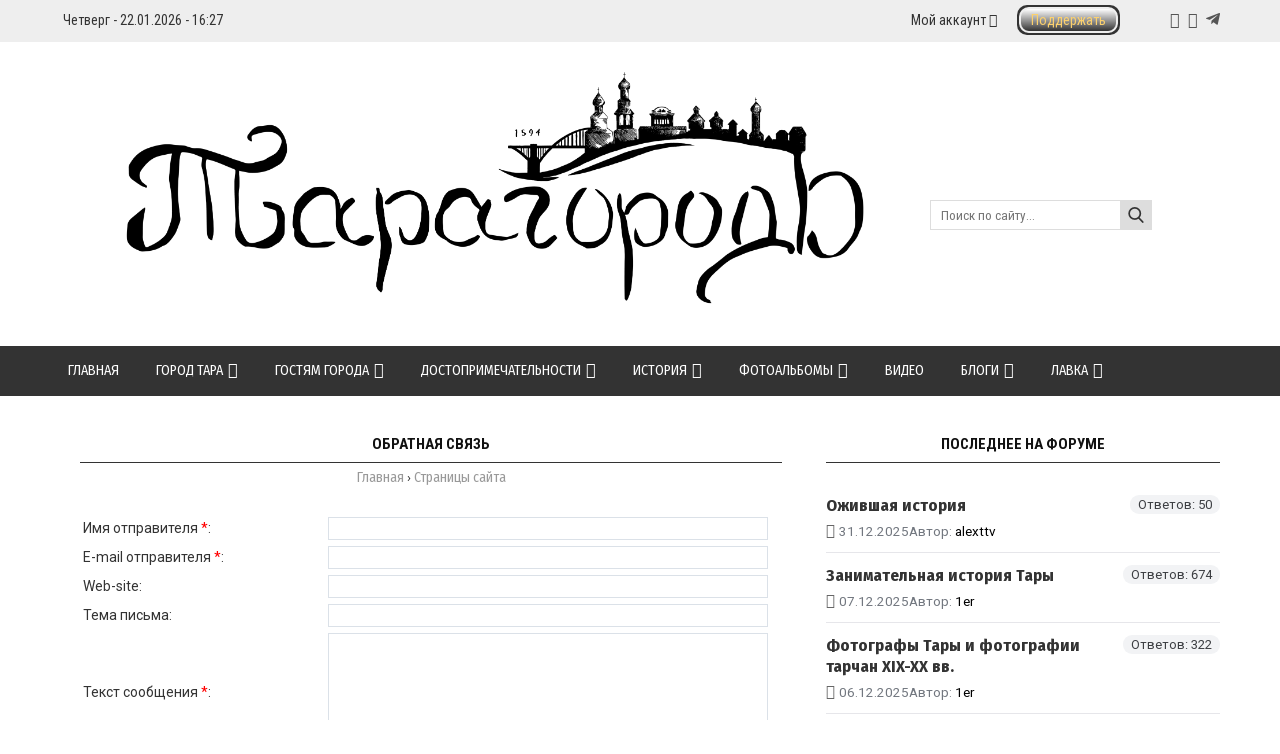

--- FILE ---
content_type: text/html; charset=UTF-8
request_url: https://taragorod.ru/feedback
body_size: 15587
content:
<!DOCTYPE html>
<html>
<head>
<meta charset="utf-8">
<title>Обратная связь - Тарагород</title>
<meta name="viewport" content="width=device-width, initial-scale=1.0" />
<link type="text/css" rel="stylesheet" href="/_st/my.css" />
<link href="https://fonts.googleapis.com/css?family=Arimo:400,400i,700,700i|Fira+Sans+Condensed:400,400i,700,700i|Open+Sans+Condensed:700|Open+Sans:400,400i,700,700i|PT+Sans:400,400i,700,700i|Roboto+Condensed:400,400i,700,700i|Roboto:400,400i,700,700i&amp;subset=cyrillic,cyrillic-ext,greek,greek-ext,latin-ext" rel="stylesheet">
<link rel="stylesheet" href="/css/font-awesome.css" />
<link rel="stylesheet" href="/css/fontawesome-all.css" />
<link rel="stylesheet" href="/css/colors.css" />
<link rel="stylesheet" href="/css/mt.css" />
<link rel="stylesheet" href="/css/slider.css">


<script type="text/javascript">
var navTitle = '';
</script>

	<link rel="stylesheet" href="/.s/src/base.min.css?v=221408" />
	<link rel="stylesheet" href="/.s/src/layer7.min.css?v=221408" />

	<script src="/.s/src/jquery-1.12.4.min.js"></script>
	
	<script src="/.s/src/uwnd.min.js?v=221408"></script>
	<script src="//s728.ucoz.net/cgi/uutils.fcg?a=uSD&ca=2&ug=999&isp=1&r=0.330568276008663"></script>
	<link rel="stylesheet" href="/.s/src/ulightbox/ulightbox.min.css" />
	<link rel="stylesheet" href="/.s/src/social3.css" />
	<script src="/.s/src/ulightbox/ulightbox.min.js"></script>
	<script>
/* --- UCOZ-JS-DATA --- */
window.uCoz = {"layerType":7,"module":"index","site":{"host":"tara-gorod.3dn.ru","domain":"taragorod.ru","id":"4tara-gorod"},"ssid":"514544606405737356306","country":"US","sign":{"5255":"Помощник","10075":"Обязательны для выбора","5458":"Следующий","7253":"Начать слайд-шоу","7254":"Изменить размер","210178":"Замечания","3238":"Опции","7251":"Запрошенный контент не может быть загружен. Пожалуйста, попробуйте позже.","7252":"Предыдущий","3125":"Закрыть","7287":"Перейти на страницу с фотографией."},"language":"ru","uLightboxType":1};
/* --- UCOZ-JS-CODE --- */
 function uSocialLogin(t) {
			var params = {"ok":{"height":390,"width":710},"telegram":{"width":0,"height":0},"vkontakte":{"width":790,"height":400},"google":{"height":600,"width":700},"yandex":{"width":870,"height":515}};
			var ref = escape(location.protocol + '//' + ('taragorod.ru' || location.hostname) + location.pathname + ((location.hash ? ( location.search ? location.search + '&' : '?' ) + 'rnd=' + Date.now() + location.hash : ( location.search || '' ))));
			window.open('/'+t+'?ref='+ref,'conwin','width='+params[t].width+',height='+params[t].height+',status=1,resizable=1,left='+parseInt((screen.availWidth/2)-(params[t].width/2))+',top='+parseInt((screen.availHeight/2)-(params[t].height/2)-20)+'screenX='+parseInt((screen.availWidth/2)-(params[t].width/2))+',screenY='+parseInt((screen.availHeight/2)-(params[t].height/2)-20));
			return false;
		}
		function TelegramAuth(user){
			user['a'] = 9; user['m'] = 'telegram';
			_uPostForm('', {type: 'POST', url: '/index/sub', data: user});
		}
function loginPopupForm(params = {}) { new _uWnd('LF', ' ', -250, -100, { closeonesc:1, resize:1 }, { url:'/index/40' + (params.urlParams ? '?'+params.urlParams : '') }) }
/* --- UCOZ-JS-END --- */
</script>

	<style>.UhideBlock{display:none; }</style>
	<script type="text/javascript">new Image().src = "//counter.yadro.ru/hit;noadsru?r"+escape(document.referrer)+(screen&&";s"+screen.width+"*"+screen.height+"*"+(screen.colorDepth||screen.pixelDepth))+";u"+escape(document.URL)+";"+Date.now();</script>

</head>
<body>

<!--U1AHEADER1Z--><style>
 .py-2,#content {
 width:64% !important;
 }
 .py-4, #sidebar {
 width:34% !important;
 }
 .py-14 {
 width:100%!important;
 }
 @media(max-width:900px) {
 div#content, #sidebar {
 width:100%!important;
 }
 }
 iframe {
 margin-bottom: -50px;
 }

 
 
 
 .f-men-1 #uNMenuDiv5, .f-men-1 #uNMenuDiv5 {position:relative;width:100%;}
 .f-men-1 #uNMenuDiv5 ul, .f-men-1 #uNMenuDiv5 ul {padding:0;margin:0;list-style:none;}
 .f-men-1 #uNMenuDiv5 li a, .f-men-1 #uNMenuDiv5 li a {text-decoration:none!important;display:inline-block;line-height:18px;padding:0 20px;color:#eee;font-size:15px;font-family: 'Fira Sans Condensed', sans-serif!important;font-weight:400;}
 .f-men-1 #uNMenuDiv5 li, .f-men-1 #uNMenuDiv5 li {float:left;display:block;width:100%;padding:2px 0!important;margin:0;list-style:none;text-align: center;}
 .f-men-1 #uNMenuDiv5 li a:hover, .f-men-1 #uNMenuDiv5 li a:hover {text-decoration:none;}
 
</style>


<header style="background:#eee!important;">
 <div class="wrapper">
 <div class="hodos">
 <div class="hodos-1">Четверг - 22.01.2026 - 16:27</div>
 <div class="hodos-2">
 

 
 <ul id="navs"><li><a class="hsubs" href="#">Мой аккаунт</a><ul class="subss"> 
 <li><a href="#popup-login" class="kn-vh" id="popup-login-btn">Вход</a></li> 
 <li><a href="/index/3" class="kn-rg">Регистрация</a></li> 
 
 
 
 
 
 
 </ul></li>
 <li> <a class="w_top_but" href="/donate"><span class="top_but">Поддержать</span></a></li>
 </ul>
 
 
 <div class="hodos-3">
 <a href="https://vk.com/tarapast" title="VK" class="sochead headvk"> </a>
 <a href="https://www.youtube.com/@taragorod" title="YouTube" class="sochead headyt"> </a>
 <a href="https://t.me/tara_past" title="Telegram" class="fab fa-telegram-plane sochead"> </a>
 </div></div><div class="clr"></div></div><div class="clr"></div></div></header>
<header><div class="wrapper"><div id="header">
 <div class="head-l"><div id="site-logo" class="site-logo"><span class="site-l"><span class="site-n"><a href="https://taragorod.ru/" title="Главная"><img src="/img/logo33.png" width="95%" /></a></span></span></div>
 
 
 
 </div>
 <div class="head-r"><form action="/search"><input type="text" name="q" maxlength="30" size="20" class="search" placeholder="Поиск по сайту..." /><input type="submit" class="searchbu" value="" /></form> 
 </div><div class="clr"></div></div></div></header>

<header style="background:#333;"><div class="wrapper wrapper-catmenu"><nav><div id="catmenu">
 <div id="uNMenuDiv1" class="uMenuV"><ul class="uMenuRoot">
<li><a  href="/" ><span>Главная</span></a></li>
<li class="uWithSubmenu"><a  href="/index/o_gorode/0-6" ><span>Город Тара</span></a><ul>
<li><a  href="/index/tarskij_rajon/0-9" ><span>Тарский район</span></a></li>
<li><a  href="/arms" ><span>Символика</span></a></li>
<li><a  href="/index/telefonnyj_spravochnik/0-100" ><span>Телефонный справочник</span></a></li>
<li class="uWithSubmenu"><a  href="/index/izvestnye_ljudi/0-4" ><span>Известные люди</span></a><ul>
<li><a  href="/index/ajtykiny/0-136" ><span>Айтыкины</span></a></li>
<li><a  href="/alferov" ><span>Алфёров С.А.</span></a></li>
<li><a  href="/aturevskij" ><span>Атюрьевский К.А.</span></a></li>
<li><a  href="/index/burundukova_t_v/0-122" ><span>Бурундукова Т.В.</span></a></li>
<li><a  href="/index/vaganov_a_v/0-158" ><span>Ваганов А.В.</span></a></li>
<li><a  href="/vilde" ><span>Вильде В.Г.</span></a></li>
<li><a  href="/index/eleckij_av/0-18" ><span>Елецкий А.В.</span></a></li>
<li><a  href="/index/zhirov_aa/0-16" ><span>Жиров А.А.</span></a></li>
<li><a  href="/index/ivelich_p_i/0-161" ><span>Ивелич П.И.</span></a></li>
<li><a  href="/index/izbyshev_ai/0-20" ><span>Избышев А.И.</span></a></li>
<li><a  href="/kalnitskiy" ><span>Кальницкий Н.Д.</span></a></li>
<li><a  href="/index/kosenkov_p_g/0-162" ><span>Косенков П.Г.</span></a></li>
<li><a  href="https://taragorod.ru/kupriyanov" ><span>Куприянов А.</span></a></li>
<li><a  href="/nemchinov" ><span>Немчинов Я.А.</span></a></li>
<li><a  href="/index/nerpin_if/0-28" ><span>Нерпин И.Ф.</span></a></li>
<li><a  href="/noskova" ><span>Носкова В.Н.</span></a></li>
<li><a  href="http://taragorod.ru/index/rekhtin_k_v/0-146" ><span>Рехтин К.В.</span></a></li>
<li><a  href="http://taragorod.ru/index/rusakov_d_g/0-147" ><span>Русаков Д.Г.</span></a></li>
<li><a  href="/index/sitko_la/0-26" ><span>Ситко Л.А.</span></a></li>
<li><a  href="/solovev" ><span>Соловьёв Г.С.</span></a></li>
<li><a  href="http://taragorod.ru/index/aleksandr_tikhonov/0-137" ><span>Тихонов А.А.</span></a></li>
<li><a  href="/ulyanov" ><span>Ульянов М.А.</span></a></li>
<li><a  href="/index/chashechnikov_ln/0-19" ><span>Чашечников Л.Н.</span></a></li>
<li><a  href="/index/sheveljovy/0-30" ><span>Шевелёвы</span></a></li>
<li><a  href="/jurev" ><span>Юрьев А.И.</span></a></li></ul></li>
<li><a  href="/index/blagoustrojstvo/0-42" ><span>Благоустройство</span></a></li>
<li><a  href="/index/predprijatija/0-43" ><span>Предприятия</span></a></li>
<li><a  href="/index/socialnaja_sfera/0-44" ><span>Социальная сфера</span></a></li>
<li><a  href="/index/zdravookhranenie/0-72" ><span>Здравоохранение</span></a></li>
<li><a  href="/index/obrazovanie/0-73" ><span>Образование</span></a></li>
<li><a  href="http://taragorod.ru/index/kultura/0-144" ><span>Культура</span></a></li>
<li class="uWithSubmenu"><a  href="/index/sport/0-74" ><span>Спорт</span></a><ul>
<li class="uWithSubmenu"><a  href="https://taragorod.ru/chess" ><span>Шахматы</span></a><ul>
<li><a  href="https://taragorod.ru/chess1920" ><span>1920-е годы</span></a></li></ul></li></ul></li>
<li><a  href="/index/passazhirskij_transport/0-81" ><span>Пассажирский транспорт</span></a></li>
<li><a  href="http://taragorod.ru/forum/" ><span>Форум</span></a></li></ul></li>
<li class="uWithSubmenu"><a  href="/index/turizm/0-152" ><span>Гостям города</span></a><ul>
<li><a  href="/hotels" ><span>Где остановиться</span></a></li>
<li><a  href="http://taragorod.ru/food" ><span>Питание</span></a></li>
<li><a  href="/publ/" ><span>Достопримечательности</span></a></li>
<li><a  href="/index/dosug_i_razvlechenija/0-155" ><span>Досуг и развлечения</span></a></li>
<li><a  href="/shop" ><span>Сувениры</span></a></li></ul></li>
<li class="uWithSubmenu"><a  href="/publ/" ><span>Достопримечательности</span></a><ul>
<li><a  href="/publ/starinnye_zdanija/3" ><span>Памятники архитектуры</span></a></li>
<li><a  href="/publ/tarskie_khramy_i_mechet/1" ><span>Исчезнувшие здания</span></a></li>
<li><a  href="/publ/kupecheskie_doma/2" ><span>Городские памятники</span></a></li>
<li><a  href="/publ/sovremennaja_tara/4" ><span>Современная Тара</span></a></li>
<li><a  href="/publ/pamjatniki_kultyry/5" ><span>Площади и скверы</span></a></li>
<li><a  href="/publ/selskie_khramy/8" ><span>Сельские храмы</span></a></li>
<li><a  href="/publ/pamjatniki_prirody/7" ><span>Памятники природы</span></a></li></ul></li>
<li class="uWithSubmenu"><a  href="/index/istorija_tary/0-5" ><span>История</span></a><ul>
<li><a  href="/index/osnovanie_tary/0-163" ><span>Основание Тары</span></a></li>
<li><a  href="/index/pervye_gody/0-164" ><span>Первые годы</span></a></li>
<li><a  href="/index/tarskaja_smuta_1628_1631_gg/0-165" ><span>«Тарская смута»</span></a></li>
<li><a  href="http://taragorod.ru/bunt" ><span>Тарский бунт 1722 года</span></a></li>
<li><a  href="/index/konxviii_serxix_vv/0-35" ><span>Кон. XVIII – сер. XIX вв.</span></a></li>
<li><a  href="/index/konxix_nachxx_vv/0-36" ><span>Кон. XIX - нач. XX вв.</span></a></li>
<li><a  href="/index/tarskij_uezd/0-135" ><span>Тарский уезд</span></a></li>
<li><a  href="/index/tarskie_voevody/0-115" ><span>Тарские воеводы</span></a></li>
<li><a  href="/hronika" ><span>Тара: год за годом (1971-1999 гг.)</span></a></li>
<li><a  href="https://taramemo.ru/" target="_blank"><span>Сталинские репрессии</span></a></li>
<li><a  href="/index/byloe/0-167" ><span>«Былое...»</span></a></li>
<li><a  href="/index/chajnaja_torgovlja/0-76" ><span>Чайная торговля</span></a></li>
<li><a  href="/index/nazvanija_ulic/0-89" ><span>Названия улиц</span></a></li>
<li><a  href="/dorogi" ><span>История дорог</span></a></li>
<li class="uWithSubmenu"><a  href="/load" ><span>Карты</span></a><ul>
<li><a  href="/load/1" ><span>Город Тара</span></a></li>
<li><a  href="/load/poleznye_fajly/2" ><span>Тарский уезд</span></a></li>
<li><a  href="/load/omskaja_oblast/4" ><span>Омская область</span></a></li>
<li><a  href="/load/tobolskaja_gubernija/3" ><span>Тобольская губерния</span></a></li>
<li><a  href="/load/sibir/5" ><span>Сибирь</span></a></li></ul></li></ul></li>
<li class="uWithSubmenu"><a  href="/photo" ><span>Фотоальбомы</span></a><ul>
<li><a  href="/photo/starinnye_fotografii_gravjury_karty/39" ><span>До 2000 года</span></a></li>
<li><a  href="/photo/sovremennaja_tara/55" ><span>После 2000 года</span></a></li>
<li><a class="newwindow " href="/map" target="_blank"><span>Фотографии на карте</span></a></li></ul></li>
<li><a  href="/video" ><span>Видео</span></a></li>
<li class="uWithSubmenu"><a  href="/blog" ><span>Блоги</span></a><ul>
<li><a  href="/blog/alexttv/1-0-2" ><span>Александр Титов</span></a></li>
<li><a  href="/blog/aleksandr_tikhonov/1-0-3" ><span>Александр Тихонов</span></a></li>
<li><a  href="/blog/1er/1-0-1" ><span>Александр Милевский</span></a></li></ul></li>
<li class="uWithSubmenu"><a  href="/shop" target="_blank"><span>Лавка</span></a><ul>
<li><a  href="https://taragorod.ru/shop/163/desc/restavracija-i-kolorizacija-vashikh-starykh-fotografij" ><span>Колоризация фотографий</span></a></li>
<li><a  href="/shop/ulianov" target="_blank"><span>Михаил Ульянов</span></a></li>
<li><a  href="/shop/books" target="_blank"><span>Книги</span></a></li>
<li><a  href="/shop/badges" target="_blank"><span>Значки</span></a></li>
<li><a  href="/shop/all_the_rest" target="_blank"><span>Разное</span></a></li></ul></li></ul></div>
 <div class="clr"></div></div></nav><div class="clr"></div></div></header><!--/U1AHEADER1Z-->

<div class="wrapper"><div id="casing"><!-- <middle> --><div id="content" ><section><!-- <body> -->
<div><div class="modname">Обратная связь</div></div>
<div class="h-krosh"><a href="https://taragorod.ru/">Главная</a> &rsaquo; <span>Страницы сайта</span></div><hr class="hrehite"> 
<div class="eText"><div class="page-content-wrapper">
				<script>
					function _uploadCheck() {
						var w=_uWnd.all[this.upload_wnd];
						if (!w || w.state.destroyed) return;
						w._myuploadTimer=setTimeout("_uploadProgress('"+this.upload_id+"',"+this.upload_wnd+")",3000);
					}
					function _uploadProgress(upId,widx) {
						if (_uWnd.all[widx]) _uWnd.all[widx]._myuploadTimer=null;
						var o={upload_wnd:widx,upload_id:upId,dataType:'json',type:'GET',timeout:5000,cache:1,success:_uploadTick,error: function(a, b, c) { console.log('Test!', a, '-', b, '-', c); }};
						try {
							_uAjaxRequest("/.uploadstatus?upsession="+upId,o);
						} catch(e) {
							_uploadCheck.call(o,null,'error');
						}
					}
					function _uploadTick(data,st) {
						var w=_uWnd.all[this.upload_wnd];
						if (!w || w.state.destroyed) return;
						if (data.state=='error') {
							if (data.status==413) _uWnd.alert('Суммарный размер файлов превышает допустимое значение 15 МБ','',{w:230,h:80,tm:3000});
							else _uWnd.alert('Ошибка соединения, попробуйте позже ('+data.status+')','',{w:230,h:80,tm:3000});
							w.close();
							sblmb1=0;
							return;
						} else if (data.state=='starting' && w._myuploadStarted) {
							_uWnd.alert('Ошибка соединения, попробуйте позже','',{w:230,h:80,tm:3000});
							w.close();
							return;
						} else if (data.state=='uploading' || data.state=='done') {
							var cents;
							if (data.state=='done' || data.size==0) {
								w.footer('');
							} else {
								cents=Math.floor(data.received/data.size*1000)/10;
								w.footer('<div style="border:1px solid;position:relative"><div class="myWinTD2" style="width:'+Math.floor(cents)+'%;height:20px"></div><div style="text-align:center;position:absolute;left:0;top:0;width:100%;height:20px;font-size:14px">'+cents+'% ('+Math.floor(data.received/1024)+' Kb)</div></div>');
							}
							w._myuploadStarted=1;
							if (data.state=='done') {
								sblmb1=0;
								return;
							}
						}
						_uploadCheck.call(this);
					}
					var sblmb1=0;

					function funbPeA6( form, token = {} ) {
						var act='/mail/', upref='44md1VIRU8', uploadId, wnd;
						try { var tr=checksubmit(); if (!tr){return false;} } catch(e) {}
						if (sblmb1==1) { return false; }
						sblmb1=1;
						window._uploadIdx = window._uploadIdx ? window._uploadIdx+1 : 1;
						uploadId = 'up' + window._uploadIdx + '_' + upref;

						form.action=act+'?upsession='+uploadId;

						wnd = new _uWnd(
							'sendMFe1',
							'Отправка сообщения',
							-350,
							-100,
							{
								footerh:25,
								footerc:' ',
								modal:1,
								closeonesc:1,
								resize:0,
								hidefooter:0,
								contentsizeprio:0,
								onbeforeclose:function(){},
								onclose:function(wnd) {
									if (wnd._myuploadTimer) clearTimeout(wnd._myuploadTimer);
									wnd._myuploadTimer=null;
								}
							},
							{ form, data:token }
						);

						wnd._myuploadStarted=0;
						_uploadCheck.call({upload_wnd:wnd.idx,upload_id:uploadId});

						return false
					}

					jQuery(function($) {
						if ($("input[id=policy]").length) {
							$('body').on("submit","form[name=mform]", function() {
								if (!$('input[id=policy]:checked').length) {
									$("input[id=policy]").next().css({"cssText":"color: red !important","text-decoration":"underline"});
									return false;
								} else {
									$("input[id=policy]").next().removeAttr('style');
								}
							});

							$('body').on("change","#policy", function() {
								$("input[id=policy]").next().removeAttr('style');
							});
						}
					});
				</script>
			<form method="post" name="mform" id="mffbPeA6" class="mform-1" enctype="multipart/form-data" onsubmit="return funbPeA6(this)" data-submitter="funbPeA6">
				<input type="hidden" name="jkd498" value="1">
				<input type="hidden" name="jkd428" value="1">
				<table border="0" width="100%" id="table1" cellspacing="1" cellpadding="2">
<tr><td width="35%">Имя отправителя <font color="red">*</font>:</td><td><input type="text" name="f4" size="30" style="width:95%;" maxlength="70"> </td></tr>
<tr><td>E-mail отправителя <font color="red">*</font>:</td><td><input type="text" name="f1" size="30" style="width:95%;" maxlength="70"> </td></tr>
<tr><td>Web-site:</td><td><input type="text" name="f5" size="30" style="width:95%;" maxlength="70"> </td></tr>
<tr><td>Тема письма:</td><td><input type="text" name="f2" size="30" style="width:95%;" maxlength="70"> </td></tr>
<tr><td>Текст сообщения <font color="red">*</font>:</td><td><textarea rows="7" name="f3" cols="30" style="width:95%;"></textarea> </td></tr>
<tr><td>Прикрепить файл:</td><td><input type="file" name="f8" size="30" style="width:95%;"> </td></tr>
<tr><td>Код безопасности <font color="red">*</font>:</td><td><input type="text" name="f7" size="6" maxlength="5"> <!-- <captcha_question_html> -->
			<input id="captcha-skey-mform-1" type="hidden" name="skey" value="1770644414">
			<img class="captcha-question mform-1" src="/secure/?f=mform-1&skey=1770644414" title="Обновить код безопасности" title="Обновить код безопасности" >
			<!-- <captcha_script_html> -->
			<script type="text/javascript">
				function initClick() {
					$(' .captcha-question.mform-1,  .captcha-renew.mform-1').on('click', function(event) {
						var PARENT = $(this).parent().parent();
						$('img[src^="/secure/"]', PARENT).prop('src', '/secure/?f=mform-1&skey=1770644414&rand=' + Date.now());
						$('input[name=code]', PARENT).val('').focus();
					});
				}

				if (window.jQuery) {
					$(initClick);
				} else {
					// В новой ПУ jQuery находится в бандле, который подгружается в конце body
					// и недоступен в данный момент
					document.addEventListener('DOMContentLoaded', initClick);
				}
			</script>
			<!-- </captcha_script_html> -->
			<!-- </captcha_question_html> --></td></tr>
<tr><td colspan="2" align="center"><br /><input type="submit" value="Отправить сообщение"></td></tr>
</table>
				<input type="hidden" name="id" value="1" />
				<input type="hidden" name="a" value="1" />
				<input type="hidden" name="o" value="1" />
			</form></div></div>
<!-- </body> --></section></div>
<aside>
<div id="sidebar"><div class="clr"></div>
<!--U1CLEFTER1Z--><!-- <block4> -->
<!-- <md4> --><!-- </mde> -->
<!-- </block4> -->




<!-- <block6287> -->

<!-- <md6287> --><!-- </mde> -->

<!-- </block6287> -->

 
<!-- <block1> -->

<!-- <md1> --><!-- </mde> -->

<!-- </block1> -->






<div class="sidebox"><div class="sidetitle">Последнее на форуме</span></div>
 <div class="inner">
 <div style="display:grid;grid-template-columns:1fr auto;gap:6px 12px;padding:12px 0;border-bottom:1px solid #e6e6ea;">   <a class="tu-titl-2" href="//taragorod.ru/forum/61-837-0-17"  style="display:-webkit-box;-webkit-line-clamp:2;-webkit-box-orient:vertical;overflow:hidden;line-height:1.25;text-decoration:none;">  Ожившая история  </a>   <div style="align-self:start;white-space:nowrap;font-variant-numeric:tabular-nums;">  <span style="display:inline-flex;align-items:center;gap:6px;padding:2px 8px;border-radius:999px;background:#f2f3f5;color:#3d3f43;font-size:13px;">  Ответов: 50  </span>  </div>   <div class="tu-dop-1"  style="grid-column:1 / -1;display:flex;gap:14px;align-items:center;font-size:13.5px;color:#72777f;">  <span style="display:inline-flex;align-items:center;gap:6px;">31.12.2025</span>  <span>Автор:&nbsp;<span style="font-weight:500;"><a href="javascript:;" rel="nofollow" onclick="window.open('/index/8-0-alexttv', 'up45', 'scrollbars=1,top=0,left=0,resizable=1,width=700,height=375'); return false;" class="uLPost">alexttv</a></span></span>  </div>  </div><div style="display:grid;grid-template-columns:1fr auto;gap:6px 12px;padding:12px 0;border-bottom:1px solid #e6e6ea;">   <a class="tu-titl-2" href="//taragorod.ru/forum/61-466-0-17"  style="display:-webkit-box;-webkit-line-clamp:2;-webkit-box-orient:vertical;overflow:hidden;line-height:1.25;text-decoration:none;">  Занимательная история Тары  </a>   <div style="align-self:start;white-space:nowrap;font-variant-numeric:tabular-nums;">  <span style="display:inline-flex;align-items:center;gap:6px;padding:2px 8px;border-radius:999px;background:#f2f3f5;color:#3d3f43;font-size:13px;">  Ответов: 674  </span>  </div>   <div class="tu-dop-1"  style="grid-column:1 / -1;display:flex;gap:14px;align-items:center;font-size:13.5px;color:#72777f;">  <span style="display:inline-flex;align-items:center;gap:6px;">07.12.2025</span>  <span>Автор:&nbsp;<span style="font-weight:500;"><a href="javascript:;" rel="nofollow" onclick="window.open('/index/8-0-1er', 'up45', 'scrollbars=1,top=0,left=0,resizable=1,width=700,height=375'); return false;" class="uLPost">1er</a></span></span>  </div>  </div><div style="display:grid;grid-template-columns:1fr auto;gap:6px 12px;padding:12px 0;border-bottom:1px solid #e6e6ea;">   <a class="tu-titl-2" href="//taragorod.ru/forum/61-594-0-17"  style="display:-webkit-box;-webkit-line-clamp:2;-webkit-box-orient:vertical;overflow:hidden;line-height:1.25;text-decoration:none;">  Фотографы Тары и фотографии тарчан XIX-XX вв.  </a>   <div style="align-self:start;white-space:nowrap;font-variant-numeric:tabular-nums;">  <span style="display:inline-flex;align-items:center;gap:6px;padding:2px 8px;border-radius:999px;background:#f2f3f5;color:#3d3f43;font-size:13px;">  Ответов: 322  </span>  </div>   <div class="tu-dop-1"  style="grid-column:1 / -1;display:flex;gap:14px;align-items:center;font-size:13.5px;color:#72777f;">  <span style="display:inline-flex;align-items:center;gap:6px;">06.12.2025</span>  <span>Автор:&nbsp;<span style="font-weight:500;"><a href="javascript:;" rel="nofollow" onclick="window.open('/index/8-0-1er', 'up45', 'scrollbars=1,top=0,left=0,resizable=1,width=700,height=375'); return false;" class="uLPost">1er</a></span></span>  </div>  </div><div style="display:grid;grid-template-columns:1fr auto;gap:6px 12px;padding:12px 0;border-bottom:1px solid #e6e6ea;">   <a class="tu-titl-2" href="//taragorod.ru/forum/61-155-0-17"  style="display:-webkit-box;-webkit-line-clamp:2;-webkit-box-orient:vertical;overflow:hidden;line-height:1.25;text-decoration:none;">  Без лопаты не разберёшься  </a>   <div style="align-self:start;white-space:nowrap;font-variant-numeric:tabular-nums;">  <span style="display:inline-flex;align-items:center;gap:6px;padding:2px 8px;border-radius:999px;background:#f2f3f5;color:#3d3f43;font-size:13px;">  Ответов: 134  </span>  </div>   <div class="tu-dop-1"  style="grid-column:1 / -1;display:flex;gap:14px;align-items:center;font-size:13.5px;color:#72777f;">  <span style="display:inline-flex;align-items:center;gap:6px;">11.11.2025</span>  <span>Автор:&nbsp;<span style="font-weight:500;"><a href="javascript:;" rel="nofollow" onclick="window.open('/index/8-0-1er', 'up45', 'scrollbars=1,top=0,left=0,resizable=1,width=700,height=375'); return false;" class="uLPost">1er</a></span></span>  </div>  </div><div style="display:grid;grid-template-columns:1fr auto;gap:6px 12px;padding:12px 0;border-bottom:1px solid #e6e6ea;">   <a class="tu-titl-2" href="//taragorod.ru/forum/82-459-0-17"  style="display:-webkit-box;-webkit-line-clamp:2;-webkit-box-orient:vertical;overflow:hidden;line-height:1.25;text-decoration:none;">  Памяти Михаила Ульянова  </a>   <div style="align-self:start;white-space:nowrap;font-variant-numeric:tabular-nums;">  <span style="display:inline-flex;align-items:center;gap:6px;padding:2px 8px;border-radius:999px;background:#f2f3f5;color:#3d3f43;font-size:13px;">  Ответов: 4  </span>  </div>   <div class="tu-dop-1"  style="grid-column:1 / -1;display:flex;gap:14px;align-items:center;font-size:13.5px;color:#72777f;">  <span style="display:inline-flex;align-items:center;gap:6px;">27.02.2025</span>  <span>Автор:&nbsp;<span style="font-weight:500;"><a href="javascript:;" rel="nofollow" onclick="window.open('/index/8-0-miss~russ', 'up45', 'scrollbars=1,top=0,left=0,resizable=1,width=700,height=375'); return false;" class="uLPost">miss-russ</a></span></span>  </div>  </div>
 </div>
 <div class="clr"></div>
</div>






<div class="sidebox">
 <div class="sidetitle"><span>Последние комментарии на сайте</span></div>

 <div class="inner cc-wrap">
 <!-- СЫРОЙ вывод информера -->
 <div class="cc-raw"><!-- #27 '#16 (1 Колонка)' --><!-- ===== Последние комментарии — элемент информера ===== --> <div class="lc27-item"> <a href="javascript:;" rel="nofollow" onclick="window.open('/index/8-6225', 'up6225', 'scrollbars=1,top=0,left=0,resizable=1,width=700,height=375'); return false;" class="lc27-ava-link" aria-label="alexttv"> <img src="/avatar/00/12/22519155.png" alt="alexttv" class="lc27-ava"> </a> <div class="lc27-main"> <!-- Две строки шапки (растянуты по высоте аватара) --> <div class="lc27-head"> <!-- ВЕРХНЯЯ: дата/время --> <div class="lc27-row lc27-row-date"> <svg viewBox="0 0 24 24" class="lc27-ico" aria-hidden="true"> <!-- тот же календарь, что в блоке «Последнее на форуме» --> <path fill="currentColor" d="M7 2v2H5a2 2 0 0 0-2 2v13a2 2 0 0 0 2 2h14a2 2 0 0 0 2-2V6a2 2 0 0 0-2-2h-2V2h-2v2H9V2H7zm12 7H5v10h14V9z"/> </svg> <span class="lc27-date">в 14:32, 14.01.2026</span> </div> <!-- НИЖНЯЯ: ник + "на материал" + ссылка --> <div class="lc27-row lc27-row-meta"> <a href="javascript:;" rel="nofollow" onclick="window.open('/index/8-6225', 'up6225', 'scrollbars=1,top=0,left=0,resizable=1,width=700,height=375'); return false;" class="lc27-nick">alexttv</a> <span class="lc27-on">на материал</span> <a href="//taragorod.ru/photo/starinnye_fotografii_gravjury_karty/istorija_tarskoj_zhurnalistiki/1_e_okruzhnoe_soveshhanie_selkorov_1928g/70-0-8924" class="lc27-title">1-е окружное совещание селькоров. 1928г.</a> </div> </div> <!-- Текст комментария --> <div class="lc27-text">  <div class="xngrph-inf-message">&quot;Советское государство с первых лет своего существования осознавало значимость влияния журналистики и активно развивало систему средств массовой информации. В 1920-х годах в Советском Союзе при периодических изданиях были организованы массовые к</div>   <!-- «Читать далее…» — по умолчанию скрыта, покажем из JS только при обрезке --> <a href="//taragorod.ru/photo/starinnye_fotografii_gravjury_karty/istorija_tarskoj_zhurnalistiki/1_e_okruzhnoe_soveshhanie_selkorov_1928g/70-0-8924#comments" class="lc27-more">читать далее…</a> </div> </div> </div> <style> /* Базовые цвета в стилистике сайта */ .lc27-item{ --ava:42px; --fg:#1f2226; --muted:#8b9096; --line:#e6e6ea; --lines:7; --lh:1.45; /* сколько строк показываем до «обрезки» */ } /* Элемент */ .lc27-item{display:grid;grid-template-columns:var(--ava) 1fr;gap:10px 12px;padding:10px 0} .lc27-item + .lc27-item{border-top:1px solid var(--line)} .lc27-item:first-child{padding-top:0} /* ровняем с блоком «Блоги» */ /* Аватар — квадрат со скруглением */ .lc27-ava{width:var(--ava);height:var(--ava);border-radius:8px;object-fit:cover; background:#f2f3f5;box-shadow:0 0 0 2px #fff,0 0 0 1px #d9dce0} /* Шапка: две строки по высоте аватара */ .lc27-head{display:flex;flex-direction:column;justify-content:space-between;min-height:var(--ava)} .lc27-row{display:flex;flex-wrap:wrap;gap:6px 8px;align-items:center} /* Дата (верхняя строка) */ .lc27-row-date{color:var(--muted);font-size:13px} .lc27-ico{width:16px;height:16px;opacity:.9;flex:0 0 16px} /* Ник + материал (нижняя строка) — тёмно-серые ссылки */ .lc27-nick,.lc27-title{font-weight:700;color:var(--fg);text-decoration:none} .lc27-nick:hover,.lc27-title:hover{text-decoration:underline} .lc27-nick:visited,.lc27-title:visited{color:var(--fg)} .lc27-on{color:#72777f} /* Текст и обрезка */ .lc27-text{grid-column:2 / -1;margin-top:6px} .lc27-text .xngrph-inf-message{ display:-webkit-box; -webkit-box-orient:vertical; -webkit-line-clamp:var(--lines); overflow:hidden; line-height:var(--lh); color:#4b4f54; max-height:calc(var(--lh) * var(--lines) * 1em); /* fallback */ } .lc27-text img{max-width:100%;height:auto;border-radius:6px;display:block;margin:8px 0} /* «Читать далее…» скрыта по умолчанию, покажем только когда есть обрезка */ .lc27-more{display:none;margin-top:6px;font-size:13px;color:#3d3f43;text-decoration:underline} .lc27-text.is-clamped .lc27-more{display:inline-block} /* Чистим старые отступы шаблона uCoz */ .text_demoBlock{margin:0 !important;padding:0 !important} </style><!-- ===== Последние комментарии — элемент информера ===== --> <div class="lc27-item"> <a href="javascript:;" rel="nofollow" onclick="window.open('/index/8-6225', 'up6225', 'scrollbars=1,top=0,left=0,resizable=1,width=700,height=375'); return false;" class="lc27-ava-link" aria-label="alexttv"> <img src="/avatar/00/12/22519155.png" alt="alexttv" class="lc27-ava"> </a> <div class="lc27-main"> <!-- Две строки шапки (растянуты по высоте аватара) --> <div class="lc27-head"> <!-- ВЕРХНЯЯ: дата/время --> <div class="lc27-row lc27-row-date"> <svg viewBox="0 0 24 24" class="lc27-ico" aria-hidden="true"> <!-- тот же календарь, что в блоке «Последнее на форуме» --> <path fill="currentColor" d="M7 2v2H5a2 2 0 0 0-2 2v13a2 2 0 0 0 2 2h14a2 2 0 0 0 2-2V6a2 2 0 0 0-2-2h-2V2h-2v2H9V2H7zm12 7H5v10h14V9z"/> </svg> <span class="lc27-date">в 22:22, 19.12.2025</span> </div> <!-- НИЖНЯЯ: ник + "на материал" + ссылка --> <div class="lc27-row lc27-row-meta"> <a href="javascript:;" rel="nofollow" onclick="window.open('/index/8-6225', 'up6225', 'scrollbars=1,top=0,left=0,resizable=1,width=700,height=375'); return false;" class="lc27-nick">alexttv</a> <span class="lc27-on">на материал</span> <a href="//taragorod.ru/photo/starinnye_fotografii_gravjury_karty/fotografii_sovetskogo_vremeni/stroitelstvo_snezhnogo_gorodka_80_e_gody/42-0-4743" class="lc27-title">Строительство снежного городка. 80-е годы.</a> </div> </div> <!-- Текст комментария --> <div class="lc27-text">  <div class="xngrph-inf-message"><img src="https://sun9-19.userapi.com/s/v1/ig2/-DWoSuSHOzH6f9tJD9peP-fNhEDU6pWmaYqk5whKn52ffmorLWCbKmw8LBE2je-fD74DZn0LWmT4YoIQrbSHWRIX.jpg?quality=95&as=32x43,48x64,72x96,108x145,160x214,240x322,360x482,480x643,540x724,640x858,720x965,1080x1447,1215</div>   <!-- «Читать далее…» — по умолчанию скрыта, покажем из JS только при обрезке --> <a href="//taragorod.ru/photo/starinnye_fotografii_gravjury_karty/fotografii_sovetskogo_vremeni/stroitelstvo_snezhnogo_gorodka_80_e_gody/42-0-4743#comments" class="lc27-more">читать далее…</a> </div> </div> </div> <style> /* Базовые цвета в стилистике сайта */ .lc27-item{ --ava:42px; --fg:#1f2226; --muted:#8b9096; --line:#e6e6ea; --lines:7; --lh:1.45; /* сколько строк показываем до «обрезки» */ } /* Элемент */ .lc27-item{display:grid;grid-template-columns:var(--ava) 1fr;gap:10px 12px;padding:10px 0} .lc27-item + .lc27-item{border-top:1px solid var(--line)} .lc27-item:first-child{padding-top:0} /* ровняем с блоком «Блоги» */ /* Аватар — квадрат со скруглением */ .lc27-ava{width:var(--ava);height:var(--ava);border-radius:8px;object-fit:cover; background:#f2f3f5;box-shadow:0 0 0 2px #fff,0 0 0 1px #d9dce0} /* Шапка: две строки по высоте аватара */ .lc27-head{display:flex;flex-direction:column;justify-content:space-between;min-height:var(--ava)} .lc27-row{display:flex;flex-wrap:wrap;gap:6px 8px;align-items:center} /* Дата (верхняя строка) */ .lc27-row-date{color:var(--muted);font-size:13px} .lc27-ico{width:16px;height:16px;opacity:.9;flex:0 0 16px} /* Ник + материал (нижняя строка) — тёмно-серые ссылки */ .lc27-nick,.lc27-title{font-weight:700;color:var(--fg);text-decoration:none} .lc27-nick:hover,.lc27-title:hover{text-decoration:underline} .lc27-nick:visited,.lc27-title:visited{color:var(--fg)} .lc27-on{color:#72777f} /* Текст и обрезка */ .lc27-text{grid-column:2 / -1;margin-top:6px} .lc27-text .xngrph-inf-message{ display:-webkit-box; -webkit-box-orient:vertical; -webkit-line-clamp:var(--lines); overflow:hidden; line-height:var(--lh); color:#4b4f54; max-height:calc(var(--lh) * var(--lines) * 1em); /* fallback */ } .lc27-text img{max-width:100%;height:auto;border-radius:6px;display:block;margin:8px 0} /* «Читать далее…» скрыта по умолчанию, покажем только когда есть обрезка */ .lc27-more{display:none;margin-top:6px;font-size:13px;color:#3d3f43;text-decoration:underline} .lc27-text.is-clamped .lc27-more{display:inline-block} /* Чистим старые отступы шаблона uCoz */ .text_demoBlock{margin:0 !important;padding:0 !important} </style><!-- ===== Последние комментарии — элемент информера ===== --> <div class="lc27-item"> <a href="javascript:;" rel="nofollow" onclick="window.open('/index/8-6225', 'up6225', 'scrollbars=1,top=0,left=0,resizable=1,width=700,height=375'); return false;" class="lc27-ava-link" aria-label="alexttv"> <img src="/avatar/00/12/22519155.png" alt="alexttv" class="lc27-ava"> </a> <div class="lc27-main"> <!-- Две строки шапки (растянуты по высоте аватара) --> <div class="lc27-head"> <!-- ВЕРХНЯЯ: дата/время --> <div class="lc27-row lc27-row-date"> <svg viewBox="0 0 24 24" class="lc27-ico" aria-hidden="true"> <!-- тот же календарь, что в блоке «Последнее на форуме» --> <path fill="currentColor" d="M7 2v2H5a2 2 0 0 0-2 2v13a2 2 0 0 0 2 2h14a2 2 0 0 0 2-2V6a2 2 0 0 0-2-2h-2V2h-2v2H9V2H7zm12 7H5v10h14V9z"/> </svg> <span class="lc27-date">в 23:46, 03.12.2025</span> </div> <!-- НИЖНЯЯ: ник + "на материал" + ссылка --> <div class="lc27-row lc27-row-meta"> <a href="javascript:;" rel="nofollow" onclick="window.open('/index/8-6225', 'up6225', 'scrollbars=1,top=0,left=0,resizable=1,width=700,height=375'); return false;" class="lc27-nick">alexttv</a> <span class="lc27-on">на материал</span> <a href="//taragorod.ru/photo/starinnye_fotografii_gravjury_karty/stadion/velosipedistki_gde_ehto_1936_38_gg/56-0-8869" class="lc27-title">Велосипедистки. Где это? 1936-38 гг.</a> </div> </div> <!-- Текст комментария --> <div class="lc27-text">  <div class="xngrph-inf-message">У Иртыша где-то?</div>   <!-- «Читать далее…» — по умолчанию скрыта, покажем из JS только при обрезке --> <a href="//taragorod.ru/photo/starinnye_fotografii_gravjury_karty/stadion/velosipedistki_gde_ehto_1936_38_gg/56-0-8869#comments" class="lc27-more">читать далее…</a> </div> </div> </div> <style> /* Базовые цвета в стилистике сайта */ .lc27-item{ --ava:42px; --fg:#1f2226; --muted:#8b9096; --line:#e6e6ea; --lines:7; --lh:1.45; /* сколько строк показываем до «обрезки» */ } /* Элемент */ .lc27-item{display:grid;grid-template-columns:var(--ava) 1fr;gap:10px 12px;padding:10px 0} .lc27-item + .lc27-item{border-top:1px solid var(--line)} .lc27-item:first-child{padding-top:0} /* ровняем с блоком «Блоги» */ /* Аватар — квадрат со скруглением */ .lc27-ava{width:var(--ava);height:var(--ava);border-radius:8px;object-fit:cover; background:#f2f3f5;box-shadow:0 0 0 2px #fff,0 0 0 1px #d9dce0} /* Шапка: две строки по высоте аватара */ .lc27-head{display:flex;flex-direction:column;justify-content:space-between;min-height:var(--ava)} .lc27-row{display:flex;flex-wrap:wrap;gap:6px 8px;align-items:center} /* Дата (верхняя строка) */ .lc27-row-date{color:var(--muted);font-size:13px} .lc27-ico{width:16px;height:16px;opacity:.9;flex:0 0 16px} /* Ник + материал (нижняя строка) — тёмно-серые ссылки */ .lc27-nick,.lc27-title{font-weight:700;color:var(--fg);text-decoration:none} .lc27-nick:hover,.lc27-title:hover{text-decoration:underline} .lc27-nick:visited,.lc27-title:visited{color:var(--fg)} .lc27-on{color:#72777f} /* Текст и обрезка */ .lc27-text{grid-column:2 / -1;margin-top:6px} .lc27-text .xngrph-inf-message{ display:-webkit-box; -webkit-box-orient:vertical; -webkit-line-clamp:var(--lines); overflow:hidden; line-height:var(--lh); color:#4b4f54; max-height:calc(var(--lh) * var(--lines) * 1em); /* fallback */ } .lc27-text img{max-width:100%;height:auto;border-radius:6px;display:block;margin:8px 0} /* «Читать далее…» скрыта по умолчанию, покажем только когда есть обрезка */ .lc27-more{display:none;margin-top:6px;font-size:13px;color:#3d3f43;text-decoration:underline} .lc27-text.is-clamped .lc27-more{display:inline-block} /* Чистим старые отступы шаблона uCoz */ .text_demoBlock{margin:0 !important;padding:0 !important} </style><!-- ===== Последние комментарии — элемент информера ===== --> <div class="lc27-item"> <a href="javascript:;" rel="nofollow" onclick="window.open('/index/8-6225', 'up6225', 'scrollbars=1,top=0,left=0,resizable=1,width=700,height=375'); return false;" class="lc27-ava-link" aria-label="alexttv"> <img src="/avatar/00/12/22519155.png" alt="alexttv" class="lc27-ava"> </a> <div class="lc27-main"> <!-- Две строки шапки (растянуты по высоте аватара) --> <div class="lc27-head"> <!-- ВЕРХНЯЯ: дата/время --> <div class="lc27-row lc27-row-date"> <svg viewBox="0 0 24 24" class="lc27-ico" aria-hidden="true"> <!-- тот же календарь, что в блоке «Последнее на форуме» --> <path fill="currentColor" d="M7 2v2H5a2 2 0 0 0-2 2v13a2 2 0 0 0 2 2h14a2 2 0 0 0 2-2V6a2 2 0 0 0-2-2h-2V2h-2v2H9V2H7zm12 7H5v10h14V9z"/> </svg> <span class="lc27-date">в 23:45, 03.12.2025</span> </div> <!-- НИЖНЯЯ: ник + "на материал" + ссылка --> <div class="lc27-row lc27-row-meta"> <a href="javascript:;" rel="nofollow" onclick="window.open('/index/8-6225', 'up6225', 'scrollbars=1,top=0,left=0,resizable=1,width=700,height=375'); return false;" class="lc27-nick">alexttv</a> <span class="lc27-on">на материал</span> <a href="//taragorod.ru/photo/starinnye_fotografii_gravjury_karty/stadion/lyzhnicy_gde_ehto_1938_gg/56-0-8870" class="lc27-title">Лыжницы. Где это? 1938 гг.</a> </div> </div> <!-- Текст комментария --> <div class="lc27-text">  <div class="xngrph-inf-message">Похоже как в сторону Чекрушанской рощи? В 30-х годах Чекрушанская роща была больше востребована. Видно, что домов мало, за ними больше строений нет, окраина города.</div>   <!-- «Читать далее…» — по умолчанию скрыта, покажем из JS только при обрезке --> <a href="//taragorod.ru/photo/starinnye_fotografii_gravjury_karty/stadion/lyzhnicy_gde_ehto_1938_gg/56-0-8870#comments" class="lc27-more">читать далее…</a> </div> </div> </div> <style> /* Базовые цвета в стилистике сайта */ .lc27-item{ --ava:42px; --fg:#1f2226; --muted:#8b9096; --line:#e6e6ea; --lines:7; --lh:1.45; /* сколько строк показываем до «обрезки» */ } /* Элемент */ .lc27-item{display:grid;grid-template-columns:var(--ava) 1fr;gap:10px 12px;padding:10px 0} .lc27-item + .lc27-item{border-top:1px solid var(--line)} .lc27-item:first-child{padding-top:0} /* ровняем с блоком «Блоги» */ /* Аватар — квадрат со скруглением */ .lc27-ava{width:var(--ava);height:var(--ava);border-radius:8px;object-fit:cover; background:#f2f3f5;box-shadow:0 0 0 2px #fff,0 0 0 1px #d9dce0} /* Шапка: две строки по высоте аватара */ .lc27-head{display:flex;flex-direction:column;justify-content:space-between;min-height:var(--ava)} .lc27-row{display:flex;flex-wrap:wrap;gap:6px 8px;align-items:center} /* Дата (верхняя строка) */ .lc27-row-date{color:var(--muted);font-size:13px} .lc27-ico{width:16px;height:16px;opacity:.9;flex:0 0 16px} /* Ник + материал (нижняя строка) — тёмно-серые ссылки */ .lc27-nick,.lc27-title{font-weight:700;color:var(--fg);text-decoration:none} .lc27-nick:hover,.lc27-title:hover{text-decoration:underline} .lc27-nick:visited,.lc27-title:visited{color:var(--fg)} .lc27-on{color:#72777f} /* Текст и обрезка */ .lc27-text{grid-column:2 / -1;margin-top:6px} .lc27-text .xngrph-inf-message{ display:-webkit-box; -webkit-box-orient:vertical; -webkit-line-clamp:var(--lines); overflow:hidden; line-height:var(--lh); color:#4b4f54; max-height:calc(var(--lh) * var(--lines) * 1em); /* fallback */ } .lc27-text img{max-width:100%;height:auto;border-radius:6px;display:block;margin:8px 0} /* «Читать далее…» скрыта по умолчанию, покажем только когда есть обрезка */ .lc27-more{display:none;margin-top:6px;font-size:13px;color:#3d3f43;text-decoration:underline} .lc27-text.is-clamped .lc27-more{display:inline-block} /* Чистим старые отступы шаблона uCoz */ .text_demoBlock{margin:0 !important;padding:0 !important} </style><!-- ===== Последние комментарии — элемент информера ===== --> <div class="lc27-item"> <a href="javascript:;" rel="nofollow" onclick="window.open('/index/8-6225', 'up6225', 'scrollbars=1,top=0,left=0,resizable=1,width=700,height=375'); return false;" class="lc27-ava-link" aria-label="alexttv"> <img src="/avatar/00/12/22519155.png" alt="alexttv" class="lc27-ava"> </a> <div class="lc27-main"> <!-- Две строки шапки (растянуты по высоте аватара) --> <div class="lc27-head"> <!-- ВЕРХНЯЯ: дата/время --> <div class="lc27-row lc27-row-date"> <svg viewBox="0 0 24 24" class="lc27-ico" aria-hidden="true"> <!-- тот же календарь, что в блоке «Последнее на форуме» --> <path fill="currentColor" d="M7 2v2H5a2 2 0 0 0-2 2v13a2 2 0 0 0 2 2h14a2 2 0 0 0 2-2V6a2 2 0 0 0-2-2h-2V2h-2v2H9V2H7zm12 7H5v10h14V9z"/> </svg> <span class="lc27-date">в 20:37, 03.12.2025</span> </div> <!-- НИЖНЯЯ: ник + "на материал" + ссылка --> <div class="lc27-row lc27-row-meta"> <a href="javascript:;" rel="nofollow" onclick="window.open('/index/8-6225', 'up6225', 'scrollbars=1,top=0,left=0,resizable=1,width=700,height=375'); return false;" class="lc27-nick">alexttv</a> <span class="lc27-on">на материал</span> <a href="//taragorod.ru/photo/starinnye_fotografii_gravjury_karty/bolnica/v_berete_marfa_grigorevna_kosachenko_1936g/61-0-8875" class="lc27-title">В берете - Марфа Григорьевна Косаченко. 1936г.</a> </div> </div> <!-- Текст комментария --> <div class="lc27-text">  <div class="xngrph-inf-message">Фотоколлаж выпуска. <a class="link" target="_blank" href="https://taragorod.ru/photo/starinnye_fotografii_gravjury_karty/bolnica/vypusk_medsester_1939g/61-0-4890" rel="nofollow">https://taragorod.ru/photo....-0-4890</a></div>   <!-- «Читать далее…» — по умолчанию скрыта, покажем из JS только при обрезке --> <a href="//taragorod.ru/photo/starinnye_fotografii_gravjury_karty/bolnica/v_berete_marfa_grigorevna_kosachenko_1936g/61-0-8875#comments" class="lc27-more">читать далее…</a> </div> </div> </div> <style> /* Базовые цвета в стилистике сайта */ .lc27-item{ --ava:42px; --fg:#1f2226; --muted:#8b9096; --line:#e6e6ea; --lines:7; --lh:1.45; /* сколько строк показываем до «обрезки» */ } /* Элемент */ .lc27-item{display:grid;grid-template-columns:var(--ava) 1fr;gap:10px 12px;padding:10px 0} .lc27-item + .lc27-item{border-top:1px solid var(--line)} .lc27-item:first-child{padding-top:0} /* ровняем с блоком «Блоги» */ /* Аватар — квадрат со скруглением */ .lc27-ava{width:var(--ava);height:var(--ava);border-radius:8px;object-fit:cover; background:#f2f3f5;box-shadow:0 0 0 2px #fff,0 0 0 1px #d9dce0} /* Шапка: две строки по высоте аватара */ .lc27-head{display:flex;flex-direction:column;justify-content:space-between;min-height:var(--ava)} .lc27-row{display:flex;flex-wrap:wrap;gap:6px 8px;align-items:center} /* Дата (верхняя строка) */ .lc27-row-date{color:var(--muted);font-size:13px} .lc27-ico{width:16px;height:16px;opacity:.9;flex:0 0 16px} /* Ник + материал (нижняя строка) — тёмно-серые ссылки */ .lc27-nick,.lc27-title{font-weight:700;color:var(--fg);text-decoration:none} .lc27-nick:hover,.lc27-title:hover{text-decoration:underline} .lc27-nick:visited,.lc27-title:visited{color:var(--fg)} .lc27-on{color:#72777f} /* Текст и обрезка */ .lc27-text{grid-column:2 / -1;margin-top:6px} .lc27-text .xngrph-inf-message{ display:-webkit-box; -webkit-box-orient:vertical; -webkit-line-clamp:var(--lines); overflow:hidden; line-height:var(--lh); color:#4b4f54; max-height:calc(var(--lh) * var(--lines) * 1em); /* fallback */ } .lc27-text img{max-width:100%;height:auto;border-radius:6px;display:block;margin:8px 0} /* «Читать далее…» скрыта по умолчанию, покажем только когда есть обрезка */ .lc27-more{display:none;margin-top:6px;font-size:13px;color:#3d3f43;text-decoration:underline} .lc27-text.is-clamped .lc27-more{display:inline-block} /* Чистим старые отступы шаблона uCoz */ .text_demoBlock{margin:0 !important;padding:0 !important} </style><!-- ===== Последние комментарии — элемент информера ===== --> <div class="lc27-item"> <a href="javascript:;" rel="nofollow" onclick="window.open('/index/8-6225', 'up6225', 'scrollbars=1,top=0,left=0,resizable=1,width=700,height=375'); return false;" class="lc27-ava-link" aria-label="alexttv"> <img src="/avatar/00/12/22519155.png" alt="alexttv" class="lc27-ava"> </a> <div class="lc27-main"> <!-- Две строки шапки (растянуты по высоте аватара) --> <div class="lc27-head"> <!-- ВЕРХНЯЯ: дата/время --> <div class="lc27-row lc27-row-date"> <svg viewBox="0 0 24 24" class="lc27-ico" aria-hidden="true"> <!-- тот же календарь, что в блоке «Последнее на форуме» --> <path fill="currentColor" d="M7 2v2H5a2 2 0 0 0-2 2v13a2 2 0 0 0 2 2h14a2 2 0 0 0 2-2V6a2 2 0 0 0-2-2h-2V2h-2v2H9V2H7zm12 7H5v10h14V9z"/> </svg> <span class="lc27-date">в 10:30, 28.11.2025</span> </div> <!-- НИЖНЯЯ: ник + "на материал" + ссылка --> <div class="lc27-row lc27-row-meta"> <a href="javascript:;" rel="nofollow" onclick="window.open('/index/8-6225', 'up6225', 'scrollbars=1,top=0,left=0,resizable=1,width=700,height=375'); return false;" class="lc27-nick">alexttv</a> <span class="lc27-on">на материал</span> <a href="//taragorod.ru/photo/starinnye_fotografii_gravjury_karty/bolnica/vypusk_medsester_1939g/61-0-4890" class="lc27-title">Выпуск медсестер. 1939г.</a> </div> </div> <!-- Текст комментария --> <div class="lc27-text">  <div class="xngrph-inf-message">Написал Вам на почту.</div>   <!-- «Читать далее…» — по умолчанию скрыта, покажем из JS только при обрезке --> <a href="//taragorod.ru/photo/starinnye_fotografii_gravjury_karty/bolnica/vypusk_medsester_1939g/61-0-4890#comments" class="lc27-more">читать далее…</a> </div> </div> </div> <style> /* Базовые цвета в стилистике сайта */ .lc27-item{ --ava:42px; --fg:#1f2226; --muted:#8b9096; --line:#e6e6ea; --lines:7; --lh:1.45; /* сколько строк показываем до «обрезки» */ } /* Элемент */ .lc27-item{display:grid;grid-template-columns:var(--ava) 1fr;gap:10px 12px;padding:10px 0} .lc27-item + .lc27-item{border-top:1px solid var(--line)} .lc27-item:first-child{padding-top:0} /* ровняем с блоком «Блоги» */ /* Аватар — квадрат со скруглением */ .lc27-ava{width:var(--ava);height:var(--ava);border-radius:8px;object-fit:cover; background:#f2f3f5;box-shadow:0 0 0 2px #fff,0 0 0 1px #d9dce0} /* Шапка: две строки по высоте аватара */ .lc27-head{display:flex;flex-direction:column;justify-content:space-between;min-height:var(--ava)} .lc27-row{display:flex;flex-wrap:wrap;gap:6px 8px;align-items:center} /* Дата (верхняя строка) */ .lc27-row-date{color:var(--muted);font-size:13px} .lc27-ico{width:16px;height:16px;opacity:.9;flex:0 0 16px} /* Ник + материал (нижняя строка) — тёмно-серые ссылки */ .lc27-nick,.lc27-title{font-weight:700;color:var(--fg);text-decoration:none} .lc27-nick:hover,.lc27-title:hover{text-decoration:underline} .lc27-nick:visited,.lc27-title:visited{color:var(--fg)} .lc27-on{color:#72777f} /* Текст и обрезка */ .lc27-text{grid-column:2 / -1;margin-top:6px} .lc27-text .xngrph-inf-message{ display:-webkit-box; -webkit-box-orient:vertical; -webkit-line-clamp:var(--lines); overflow:hidden; line-height:var(--lh); color:#4b4f54; max-height:calc(var(--lh) * var(--lines) * 1em); /* fallback */ } .lc27-text img{max-width:100%;height:auto;border-radius:6px;display:block;margin:8px 0} /* «Читать далее…» скрыта по умолчанию, покажем только когда есть обрезка */ .lc27-more{display:none;margin-top:6px;font-size:13px;color:#3d3f43;text-decoration:underline} .lc27-text.is-clamped .lc27-more{display:inline-block} /* Чистим старые отступы шаблона uCoz */ .text_demoBlock{margin:0 !important;padding:0 !important} </style><!-- ===== Последние комментарии — элемент информера ===== --> <div class="lc27-item"> <a href="javascript:;" rel="nofollow" onclick="window.open('/index/8-74327', 'up74327', 'scrollbars=1,top=0,left=0,resizable=1,width=700,height=375'); return false;" class="lc27-ava-link" aria-label="Ольга75"> <img src="" alt="Ольга75" class="lc27-ava"> </a> <div class="lc27-main"> <!-- Две строки шапки (растянуты по высоте аватара) --> <div class="lc27-head"> <!-- ВЕРХНЯЯ: дата/время --> <div class="lc27-row lc27-row-date"> <svg viewBox="0 0 24 24" class="lc27-ico" aria-hidden="true"> <!-- тот же календарь, что в блоке «Последнее на форуме» --> <path fill="currentColor" d="M7 2v2H5a2 2 0 0 0-2 2v13a2 2 0 0 0 2 2h14a2 2 0 0 0 2-2V6a2 2 0 0 0-2-2h-2V2h-2v2H9V2H7zm12 7H5v10h14V9z"/> </svg> <span class="lc27-date">в 01:59, 27.11.2025</span> </div> <!-- НИЖНЯЯ: ник + "на материал" + ссылка --> <div class="lc27-row lc27-row-meta"> <a href="javascript:;" rel="nofollow" onclick="window.open('/index/8-74327', 'up74327', 'scrollbars=1,top=0,left=0,resizable=1,width=700,height=375'); return false;" class="lc27-nick">Ольга75</a> <span class="lc27-on">на материал</span> <a href="//taragorod.ru/photo/starinnye_fotografii_gravjury_karty/bolnica/vypusk_medsester_1939g/61-0-4890" class="lc27-title">Выпуск медсестер. 1939г.</a> </div> </div> <!-- Текст комментария --> <div class="lc27-text">  <div class="xngrph-inf-message">В нашей семье хранится такая фотография. Бабушка Косаченко М.Г. закончила эти курсы. Может есть еще семьи, чьи родные закончили курсы медсестер? Очень прошу отозваться Надежду Терехину(Носкову), кто предоставил эту фотографию🙏</div>   <!-- «Читать далее…» — по умолчанию скрыта, покажем из JS только при обрезке --> <a href="//taragorod.ru/photo/starinnye_fotografii_gravjury_karty/bolnica/vypusk_medsester_1939g/61-0-4890#comments" class="lc27-more">читать далее…</a> </div> </div> </div> <style> /* Базовые цвета в стилистике сайта */ .lc27-item{ --ava:42px; --fg:#1f2226; --muted:#8b9096; --line:#e6e6ea; --lines:7; --lh:1.45; /* сколько строк показываем до «обрезки» */ } /* Элемент */ .lc27-item{display:grid;grid-template-columns:var(--ava) 1fr;gap:10px 12px;padding:10px 0} .lc27-item + .lc27-item{border-top:1px solid var(--line)} .lc27-item:first-child{padding-top:0} /* ровняем с блоком «Блоги» */ /* Аватар — квадрат со скруглением */ .lc27-ava{width:var(--ava);height:var(--ava);border-radius:8px;object-fit:cover; background:#f2f3f5;box-shadow:0 0 0 2px #fff,0 0 0 1px #d9dce0} /* Шапка: две строки по высоте аватара */ .lc27-head{display:flex;flex-direction:column;justify-content:space-between;min-height:var(--ava)} .lc27-row{display:flex;flex-wrap:wrap;gap:6px 8px;align-items:center} /* Дата (верхняя строка) */ .lc27-row-date{color:var(--muted);font-size:13px} .lc27-ico{width:16px;height:16px;opacity:.9;flex:0 0 16px} /* Ник + материал (нижняя строка) — тёмно-серые ссылки */ .lc27-nick,.lc27-title{font-weight:700;color:var(--fg);text-decoration:none} .lc27-nick:hover,.lc27-title:hover{text-decoration:underline} .lc27-nick:visited,.lc27-title:visited{color:var(--fg)} .lc27-on{color:#72777f} /* Текст и обрезка */ .lc27-text{grid-column:2 / -1;margin-top:6px} .lc27-text .xngrph-inf-message{ display:-webkit-box; -webkit-box-orient:vertical; -webkit-line-clamp:var(--lines); overflow:hidden; line-height:var(--lh); color:#4b4f54; max-height:calc(var(--lh) * var(--lines) * 1em); /* fallback */ } .lc27-text img{max-width:100%;height:auto;border-radius:6px;display:block;margin:8px 0} /* «Читать далее…» скрыта по умолчанию, покажем только когда есть обрезка */ .lc27-more{display:none;margin-top:6px;font-size:13px;color:#3d3f43;text-decoration:underline} .lc27-text.is-clamped .lc27-more{display:inline-block} /* Чистим старые отступы шаблона uCoz */ .text_demoBlock{margin:0 !important;padding:0 !important} </style><!-- ===== Последние комментарии — элемент информера ===== --> <div class="lc27-item"> <a href="javascript:;" rel="nofollow" onclick="window.open('/index/8-1', 'up1', 'scrollbars=1,top=0,left=0,resizable=1,width=700,height=375'); return false;" class="lc27-ava-link" aria-label="1er"> <img src="/avatar/00/00/00159495.jpg" alt="1er" class="lc27-ava"> </a> <div class="lc27-main"> <!-- Две строки шапки (растянуты по высоте аватара) --> <div class="lc27-head"> <!-- ВЕРХНЯЯ: дата/время --> <div class="lc27-row lc27-row-date"> <svg viewBox="0 0 24 24" class="lc27-ico" aria-hidden="true"> <!-- тот же календарь, что в блоке «Последнее на форуме» --> <path fill="currentColor" d="M7 2v2H5a2 2 0 0 0-2 2v13a2 2 0 0 0 2 2h14a2 2 0 0 0 2-2V6a2 2 0 0 0-2-2h-2V2h-2v2H9V2H7zm12 7H5v10h14V9z"/> </svg> <span class="lc27-date">в 23:46, 25.11.2025</span> </div> <!-- НИЖНЯЯ: ник + "на материал" + ссылка --> <div class="lc27-row lc27-row-meta"> <a href="javascript:;" rel="nofollow" onclick="window.open('/index/8-1', 'up1', 'scrollbars=1,top=0,left=0,resizable=1,width=700,height=375'); return false;" class="lc27-nick">1er</a> <span class="lc27-on">на материал</span> <a href="//taragorod.ru/po_gorodu_yunosti" class="lc27-title">В Таре вышла книга «По городу юности Михаила Ульянова»</a> </div> </div> <!-- Текст комментария --> <div class="lc27-text">  <div class="xngrph-inf-message">Книга доступна в электронном формате – <a class="link" target="_blank" href="https://u.to/gflmIg" title="https://www.calameo.com/read/0007280974fdf3a1a77cf" rel="nofollow">https://www.calameo.com/read/0007280974fdf3a1a77cf</a></div>   <!-- «Читать далее…» — по умолчанию скрыта, покажем из JS только при обрезке --> <a href="//taragorod.ru/po_gorodu_yunosti#comments" class="lc27-more">читать далее…</a> </div> </div> </div> <style> /* Базовые цвета в стилистике сайта */ .lc27-item{ --ava:42px; --fg:#1f2226; --muted:#8b9096; --line:#e6e6ea; --lines:7; --lh:1.45; /* сколько строк показываем до «обрезки» */ } /* Элемент */ .lc27-item{display:grid;grid-template-columns:var(--ava) 1fr;gap:10px 12px;padding:10px 0} .lc27-item + .lc27-item{border-top:1px solid var(--line)} .lc27-item:first-child{padding-top:0} /* ровняем с блоком «Блоги» */ /* Аватар — квадрат со скруглением */ .lc27-ava{width:var(--ava);height:var(--ava);border-radius:8px;object-fit:cover; background:#f2f3f5;box-shadow:0 0 0 2px #fff,0 0 0 1px #d9dce0} /* Шапка: две строки по высоте аватара */ .lc27-head{display:flex;flex-direction:column;justify-content:space-between;min-height:var(--ava)} .lc27-row{display:flex;flex-wrap:wrap;gap:6px 8px;align-items:center} /* Дата (верхняя строка) */ .lc27-row-date{color:var(--muted);font-size:13px} .lc27-ico{width:16px;height:16px;opacity:.9;flex:0 0 16px} /* Ник + материал (нижняя строка) — тёмно-серые ссылки */ .lc27-nick,.lc27-title{font-weight:700;color:var(--fg);text-decoration:none} .lc27-nick:hover,.lc27-title:hover{text-decoration:underline} .lc27-nick:visited,.lc27-title:visited{color:var(--fg)} .lc27-on{color:#72777f} /* Текст и обрезка */ .lc27-text{grid-column:2 / -1;margin-top:6px} .lc27-text .xngrph-inf-message{ display:-webkit-box; -webkit-box-orient:vertical; -webkit-line-clamp:var(--lines); overflow:hidden; line-height:var(--lh); color:#4b4f54; max-height:calc(var(--lh) * var(--lines) * 1em); /* fallback */ } .lc27-text img{max-width:100%;height:auto;border-radius:6px;display:block;margin:8px 0} /* «Читать далее…» скрыта по умолчанию, покажем только когда есть обрезка */ .lc27-more{display:none;margin-top:6px;font-size:13px;color:#3d3f43;text-decoration:underline} .lc27-text.is-clamped .lc27-more{display:inline-block} /* Чистим старые отступы шаблона uCoz */ .text_demoBlock{margin:0 !important;padding:0 !important} </style><!-- ===== Последние комментарии — элемент информера ===== --> <div class="lc27-item"> <a href="javascript:;" rel="nofollow" onclick="window.open('/index/8-6225', 'up6225', 'scrollbars=1,top=0,left=0,resizable=1,width=700,height=375'); return false;" class="lc27-ava-link" aria-label="alexttv"> <img src="/avatar/00/12/22519155.png" alt="alexttv" class="lc27-ava"> </a> <div class="lc27-main"> <!-- Две строки шапки (растянуты по высоте аватара) --> <div class="lc27-head"> <!-- ВЕРХНЯЯ: дата/время --> <div class="lc27-row lc27-row-date"> <svg viewBox="0 0 24 24" class="lc27-ico" aria-hidden="true"> <!-- тот же календарь, что в блоке «Последнее на форуме» --> <path fill="currentColor" d="M7 2v2H5a2 2 0 0 0-2 2v13a2 2 0 0 0 2 2h14a2 2 0 0 0 2-2V6a2 2 0 0 0-2-2h-2V2h-2v2H9V2H7zm12 7H5v10h14V9z"/> </svg> <span class="lc27-date">в 22:16, 13.11.2025</span> </div> <!-- НИЖНЯЯ: ник + "на материал" + ссылка --> <div class="lc27-row lc27-row-meta"> <a href="javascript:;" rel="nofollow" onclick="window.open('/index/8-6225', 'up6225', 'scrollbars=1,top=0,left=0,resizable=1,width=700,height=375'); return false;" class="lc27-nick">alexttv</a> <span class="lc27-on">на материал</span> <a href="//taragorod.ru/photo/starinnye_fotografii_gravjury_karty/fotografii_sovetskogo_vremeni/ulica_7_ja_linija_113_1970_1971_gg/42-0-8857" class="lc27-title">Улица 7-я Линия №113. 1970-1971 гг.</a> </div> </div> <!-- Текст комментария --> <div class="lc27-text">  <div class="xngrph-inf-message">В доме 7-я Линия №113 когда-то жил столяр училища №25 Иванов, это его творения. Ну, а сейчас всё выглядит немного по другому. <a class="link" target="_blank" href="https://taragorod.ru/forum/61-466-11663-16-1532669914" rel="nofollow">https://taragoro</div>   <!-- «Читать далее…» — по умолчанию скрыта, покажем из JS только при обрезке --> <a href="//taragorod.ru/photo/starinnye_fotografii_gravjury_karty/fotografii_sovetskogo_vremeni/ulica_7_ja_linija_113_1970_1971_gg/42-0-8857#comments" class="lc27-more">читать далее…</a> </div> </div> </div> <style> /* Базовые цвета в стилистике сайта */ .lc27-item{ --ava:42px; --fg:#1f2226; --muted:#8b9096; --line:#e6e6ea; --lines:7; --lh:1.45; /* сколько строк показываем до «обрезки» */ } /* Элемент */ .lc27-item{display:grid;grid-template-columns:var(--ava) 1fr;gap:10px 12px;padding:10px 0} .lc27-item + .lc27-item{border-top:1px solid var(--line)} .lc27-item:first-child{padding-top:0} /* ровняем с блоком «Блоги» */ /* Аватар — квадрат со скруглением */ .lc27-ava{width:var(--ava);height:var(--ava);border-radius:8px;object-fit:cover; background:#f2f3f5;box-shadow:0 0 0 2px #fff,0 0 0 1px #d9dce0} /* Шапка: две строки по высоте аватара */ .lc27-head{display:flex;flex-direction:column;justify-content:space-between;min-height:var(--ava)} .lc27-row{display:flex;flex-wrap:wrap;gap:6px 8px;align-items:center} /* Дата (верхняя строка) */ .lc27-row-date{color:var(--muted);font-size:13px} .lc27-ico{width:16px;height:16px;opacity:.9;flex:0 0 16px} /* Ник + материал (нижняя строка) — тёмно-серые ссылки */ .lc27-nick,.lc27-title{font-weight:700;color:var(--fg);text-decoration:none} .lc27-nick:hover,.lc27-title:hover{text-decoration:underline} .lc27-nick:visited,.lc27-title:visited{color:var(--fg)} .lc27-on{color:#72777f} /* Текст и обрезка */ .lc27-text{grid-column:2 / -1;margin-top:6px} .lc27-text .xngrph-inf-message{ display:-webkit-box; -webkit-box-orient:vertical; -webkit-line-clamp:var(--lines); overflow:hidden; line-height:var(--lh); color:#4b4f54; max-height:calc(var(--lh) * var(--lines) * 1em); /* fallback */ } .lc27-text img{max-width:100%;height:auto;border-radius:6px;display:block;margin:8px 0} /* «Читать далее…» скрыта по умолчанию, покажем только когда есть обрезка */ .lc27-more{display:none;margin-top:6px;font-size:13px;color:#3d3f43;text-decoration:underline} .lc27-text.is-clamped .lc27-more{display:inline-block} /* Чистим старые отступы шаблона uCoz */ .text_demoBlock{margin:0 !important;padding:0 !important} </style><!-- ===== Последние комментарии — элемент информера ===== --> <div class="lc27-item"> <a href="javascript:;" rel="nofollow" onclick="window.open('/index/8-6225', 'up6225', 'scrollbars=1,top=0,left=0,resizable=1,width=700,height=375'); return false;" class="lc27-ava-link" aria-label="alexttv"> <img src="/avatar/00/12/22519155.png" alt="alexttv" class="lc27-ava"> </a> <div class="lc27-main"> <!-- Две строки шапки (растянуты по высоте аватара) --> <div class="lc27-head"> <!-- ВЕРХНЯЯ: дата/время --> <div class="lc27-row lc27-row-date"> <svg viewBox="0 0 24 24" class="lc27-ico" aria-hidden="true"> <!-- тот же календарь, что в блоке «Последнее на форуме» --> <path fill="currentColor" d="M7 2v2H5a2 2 0 0 0-2 2v13a2 2 0 0 0 2 2h14a2 2 0 0 0 2-2V6a2 2 0 0 0-2-2h-2V2h-2v2H9V2H7zm12 7H5v10h14V9z"/> </svg> <span class="lc27-date">в 20:35, 10.11.2025</span> </div> <!-- НИЖНЯЯ: ник + "на материал" + ссылка --> <div class="lc27-row lc27-row-meta"> <a href="javascript:;" rel="nofollow" onclick="window.open('/index/8-6225', 'up6225', 'scrollbars=1,top=0,left=0,resizable=1,width=700,height=375'); return false;" class="lc27-nick">alexttv</a> <span class="lc27-on">на материал</span> <a href="//taragorod.ru/photo/starinnye_fotografii_gravjury_karty/istorija_milicii/na_postu_1972g/51-0-8847" class="lc27-title">На посту. 1972г.</a> </div> </div> <!-- Текст комментария --> <div class="lc27-text">  <div class="xngrph-inf-message">Это, случайно, не на развилке ли Советской и Транспортной, где домик поста ГАИ был?</div>   <!-- «Читать далее…» — по умолчанию скрыта, покажем из JS только при обрезке --> <a href="//taragorod.ru/photo/starinnye_fotografii_gravjury_karty/istorija_milicii/na_postu_1972g/51-0-8847#comments" class="lc27-more">читать далее…</a> </div> </div> </div> <style> /* Базовые цвета в стилистике сайта */ .lc27-item{ --ava:42px; --fg:#1f2226; --muted:#8b9096; --line:#e6e6ea; --lines:7; --lh:1.45; /* сколько строк показываем до «обрезки» */ } /* Элемент */ .lc27-item{display:grid;grid-template-columns:var(--ava) 1fr;gap:10px 12px;padding:10px 0} .lc27-item + .lc27-item{border-top:1px solid var(--line)} .lc27-item:first-child{padding-top:0} /* ровняем с блоком «Блоги» */ /* Аватар — квадрат со скруглением */ .lc27-ava{width:var(--ava);height:var(--ava);border-radius:8px;object-fit:cover; background:#f2f3f5;box-shadow:0 0 0 2px #fff,0 0 0 1px #d9dce0} /* Шапка: две строки по высоте аватара */ .lc27-head{display:flex;flex-direction:column;justify-content:space-between;min-height:var(--ava)} .lc27-row{display:flex;flex-wrap:wrap;gap:6px 8px;align-items:center} /* Дата (верхняя строка) */ .lc27-row-date{color:var(--muted);font-size:13px} .lc27-ico{width:16px;height:16px;opacity:.9;flex:0 0 16px} /* Ник + материал (нижняя строка) — тёмно-серые ссылки */ .lc27-nick,.lc27-title{font-weight:700;color:var(--fg);text-decoration:none} .lc27-nick:hover,.lc27-title:hover{text-decoration:underline} .lc27-nick:visited,.lc27-title:visited{color:var(--fg)} .lc27-on{color:#72777f} /* Текст и обрезка */ .lc27-text{grid-column:2 / -1;margin-top:6px} .lc27-text .xngrph-inf-message{ display:-webkit-box; -webkit-box-orient:vertical; -webkit-line-clamp:var(--lines); overflow:hidden; line-height:var(--lh); color:#4b4f54; max-height:calc(var(--lh) * var(--lines) * 1em); /* fallback */ } .lc27-text img{max-width:100%;height:auto;border-radius:6px;display:block;margin:8px 0} /* «Читать далее…» скрыта по умолчанию, покажем только когда есть обрезка */ .lc27-more{display:none;margin-top:6px;font-size:13px;color:#3d3f43;text-decoration:underline} .lc27-text.is-clamped .lc27-more{display:inline-block} /* Чистим старые отступы шаблона uCoz */ .text_demoBlock{margin:0 !important;padding:0 !important} </style></div>

 <!-- Готовый список (покажется после работы скрипта) -->
 <ul class="cc-list" aria-live="polite" style="display:none"></ul>
 </div>

 <div class="clr"></div>
</div>

<style>
.cc-wrap{max-height:500px;overflow-y:auto;overflow-x:hidden;padding-right:6px;scrollbar-width:thin}
@media(min-width:1024px){.cc-wrap{height:540px !important}}
.cc-wrap::-webkit-scrollbar{width:8px}
.cc-wrap::-webkit-scrollbar-thumb{background:#c9ccd1;border-radius:8px}
.cc-wrap::-webkit-scrollbar-track{background:transparent}

.cc-raw hr{display:none !important} /* чтобы не было двойных линий в fallback */

/* фиксируем налезание комментариев (главное добавление) */
.cc-raw .text_demoBlock{display:flow-root; margin:10px 0;}

/* Готовый список */
.cc-list{list-style:none;margin:0;padding:0}
.cc-item{
 --ava:42px;
 display:grid;grid-template-columns:var(--ava) 1fr;gap:10px 12px;
 padding:10px 0;border-top:1px solid #e6e6ea
}
.cc-item:first-child{border-top:none}
.cc-ava{width:var(--ava);height:var(--ava);border-radius:8px;object-fit:cover;background:#f2f3f5;
 box-shadow:0 0 0 2px #fff,0 0 0 1px #d9dce0}

.cc-head{display:flex;flex-direction:column;justify-content:space-between;min-height:var(--ava)}
.cc-line1{display:flex;flex-wrap:wrap;gap:6px 8px;align-items:baseline}
.cc-nick,.cc-nick a{font-weight:700;text-decoration:none}
.cc-on{color:#72777f}
.cc-title a{text-decoration:none}
.cc-title a:hover{text-decoration:underline}

.cc-line2{display:flex;gap:8px;align-items:center;font-size:13px;color:#8b9096}
.cc-line2 .ico{width:16px;height:16px;opacity:.85;flex:0 0 16px}

.cc-text{grid-column:2 / -1;margin-top:6px}
.cc-text p{margin:6px 0 0;line-height:1.45;color:#4b4f54}
.cc-text img{max-width:100%;height:auto;border-radius:6px;display:block;margin:8px 0}
</style>











 



<!-- <block фотоальбом Расстреляны в Таре> -->

<!-- </block фотоальбом Расстреляны в Таре> -->


<!-- <block видео Расстреляны в Таре> -->

<!-- </block видео Расстреляны в Таре> -->


<!-- <block баннеры Расстреляны в Таре> -->

<!-- </block баннеры Расстреляны в Таре> --><!--/U1CLEFTER1Z-->
</div></aside>
<!-- </middle> --><div class="clr"></div>
</div>
</div>
<!--U1BFOOTER1Z--><footer>
 <div id="footer2"><div class="wrapper">
 
 <div>
 <div class="footer-blocks" id="footblocks1">
 <div class="foottitblock"> </div>
 <table class="footer-blocks-table" border="0" cellpadding="0" cellspacing="0" width="100%">
 <tr>
 <td>
 <div class="footer-blocks-logo"><img src="/img/logo_footer1.png"/></div>
 <div class="tbfotblo"> </div>
 </td>
 </tr>
 </table>
 </div>
 
 
 <div class="footer-blocks" id="footblocks_" style="display:none;">
 <div class="foottitblock">О городе</div>
 <div class="footer-blocks-one">
 <span class="f-men-1"><div id="uNMenuDiv5" class="uMenuV"><ul class="uMenuRoot">
<li><a  href="/index/o_gorode/0-6" ><span>Город Тара</span></a></li>
<li><a  href="/index/tarskij_rajon/0-9" ><span>Тарский район</span></a></li>
<li><a  href="http://taragorod.ru/publ/" ><span>Достопримечательности</span></a></li>
<li><a  href="http://taragorod.ru/photo/" ><span>Фотогалерея</span></a></li>
<li><a  href="http://taragorod.ru/video" ><span>Видео</span></a></li></ul></div></span>
 </div>
 </div>
 
 
 <div class="footer-blocks" id="footblocks2">
 <div class="foottitblock">О городе</div>
 <div class="footer-blocks-one">
 <span class="f-men-1"><div id="uNMenuDiv5" class="uMenuV"><ul class="uMenuRoot">
<li><a  href="/index/o_gorode/0-6" ><span>Город Тара</span></a></li>
<li><a  href="/index/tarskij_rajon/0-9" ><span>Тарский район</span></a></li>
<li><a  href="http://taragorod.ru/publ/" ><span>Достопримечательности</span></a></li>
<li><a  href="http://taragorod.ru/photo/" ><span>Фотогалерея</span></a></li>
<li><a  href="http://taragorod.ru/video" ><span>Видео</span></a></li></ul></div></span>
 </div>
 </div>
 <div class="footer-blocks" id="footblocks3">
 <div class="foottitblock">Ссылки</div>
 <div class="footer-blocks-one">
 <span class="f-men-1"><div id="uNMenuDiv2" class="uMenuV"><ul class="uMenuRoot">
<li><a  href="http://taragorod.ru/index/karta/0-145" target="_blank"><span>Фотографии на карте</span></a></li>
<li><a  href="https://taragorod.ru/shop" target="_blank"><span>Лавка</span></a></li>
<li><a  href="http://taragorod.ru/forum/" target="_blank"><span>Форум</span></a></li>
<li><a  href="/index/obratnaja-svjaz/0-3" ><span>Обратная связь</span></a></li>
<li><a  href="/index/podderzhat_proekt/0-134" ><span>Поддержать проект</span></a></li></ul></div></span>
 </div>
 </div> 
 </div>
 <div class="clr"></div>
 </div>
 </div>
</div>
<div id="footer"><div class="wrapper">
 <div class="foot-l">Тарагород &copy; 2009-2026  <!-- Yandex.Metrika counter --><script src="//mc.yandex.ru/metrika/watch.js" type="text/javascript"></script><script type="text/javascript">try { var yaCounter18165994 = new Ya.Metrika({id:18165994});}catch(e) { }</script><noscript><div><img src="//mc.yandex.ru/watch/18165994" style="position:absolute; left:-9999px;" alt="" /></div></noscript><!-- /Yandex.Metrika counter --></div>
 <div class="clr"></div></div></div>

</footer>


<style>@import "/.s/src/social3.css";</style>
<script src="//ulogin.ru/js/ulogin.js"></script>
<div id="popup-login" style="display:none">
 
		<script>
		sendFrm549039 = function( form, data = {} ) {
			var o   = $('#frmLg549039')[0];
			var pos = _uGetOffset(o);
			var o2  = $('#blk549039')[0];
			document.body.insertBefore(o2, document.body.firstChild);
			$(o2).css({top:(pos['top'])+'px',left:(pos['left'])+'px',width:o.offsetWidth+'px',height:o.offsetHeight+'px',display:''}).html('<div align="left" style="padding:5px;"><div class="myWinLoad"></div></div>');
			_uPostForm(form, { type:'POST', url:'/index/sub/', data, error:function() {
				$('#blk549039').html('<div align="left" style="padding:10px;"><div class="myWinLoadSF" title="Невозможно выполнить запрос, попробуйте позже"></div></div>');
				_uWnd.alert('<div class="myWinError">Невозможно выполнить запрос, попробуйте позже</div>', '', {w:250, h:90, tm:3000, pad:'15px'} );
				setTimeout("$('#blk549039').css('display', 'none');", '1500');
			}});
			return false
		}
		
		</script>

		<div id="blk549039" style="border:1px solid #CCCCCC;position:absolute;z-index:82;background:url('/.s/img/fr/g.gif');display:none;"></div>

		<form id="frmLg549039" class="login-form local-auth" action="/index/sub/" method="post" onsubmit="return sendFrm549039(this)" data-submitter="sendFrm549039">
			
<table border="0" cellspacing="1" cellpadding="0" width="100%">
 
 <tr><td width="20%" nowrap="nowrap">Логин:</td>
 <td><input class="loginField" type="text" name="user" value="" size="20" style="width:100%;" maxlength="50"/></td></tr>
 <tr><td>Пароль:</td>
 <td><input class="loginField" type="password" name="password" size="20" style="width:100%" maxlength="15"/></td></tr>
 
</table>
<table border="0" cellspacing="1" cellpadding="0" width="100%">
 <tr><td nowrap>
 <input id="remsitePage3" type="checkbox" name="rem" value="1" checked="checked"/><label for="remsitePage3">запомнить</label>
 </td>
 <td align="right" valign="top"><input class="loginButton" name="sbm" type="submit" value="Вход"/></td></tr>
 <tr><td colspan="2"><div style="text-align:center;"><a href="javascript://" rel="nofollow" onclick="$.fancybox.close();new _uWnd('Prm','Напоминание пароля',300,130,{autosize:1,closeonesc:1},{url:'/index/5'});return false;">Забыл пароль</a> | <a href="/index/3">Регистрация</a></div></td></tr>
</table>

			<input type="hidden" name="a"    value="2" />
			<input type="hidden" name="ajax" value="1" />
			<input type="hidden" name="rnd"  value="039" />
			
			<div class="social-label">или</div><div class="auth-social-list"><a href="javascript:;" onclick="return TWidgetLogin.auth();" id="tgauth" data-onauth="TelegramAuth(user)" data-social="telegram" class="login-with telegram" title="Войти через Telegram" rel="nofollow"><i></i></a>  <script src="/.s/src/telegram/auth.js"></script>
				<script>TWidgetLogin.init('widget_login', 7046905967, {"origin":"https:\/\/taragorod.ru","embed":1}, false, "ru");</script><a href="javascript:;" onclick="return uSocialLogin('vkontakte');" data-social="vkontakte" class="login-with vkontakte" title="Войти через ВКонтакте" rel="nofollow"><i></i></a><a href="javascript:;" onclick="return uSocialLogin('yandex');" data-social="yandex" class="login-with yandex" title="Войти через Яндекс" rel="nofollow"><i></i></a><a href="javascript:;" onclick="return uSocialLogin('google');" data-social="google" class="login-with google" title="Войти через Google" rel="nofollow"><i></i></a><a href="javascript:;" onclick="return uSocialLogin('ok');" data-social="ok" class="login-with ok" title="Войти через Одноклассники" rel="nofollow"><i></i></a></div>
		</form>
 <div id="uLogin" data-ulogin="display=buttons;fields=first_name,last_name,email,nickname,photo;redirect_uri=http%3A%2F%2Ftaragorod.ru%2Fphp%2Fulogin%2Fcallback.php;" style="padding-bottom:10px;">
 <div id="uidLogForm" class="social-btns">
 <a href="javascript://" class="login-with facebook" title="Войти через facebook" data-uloginbutton = "facebook" rel="nofollow"><i></i></a>
 <a href="javascript://" class="login-with vkontakte" title="Войти через vkontakte" data-uloginbutton = "vkontakte" rel="nofollow"><i></i></a>
 <a href="javascript://" class="login-with yandex" title="Войти через yandex" data-uloginbutton = "yandex" rel="nofollow"><i></i></a>
 <a href="javascript://" class="login-with google" title="Войти через google" data-uloginbutton = "google" rel="nofollow"><i></i></a>
 <a href="javascript://" class="login-with ok" title="Войти через odnoklassniki" data-uloginbutton = "odnoklassniki" rel="nofollow"><i></i></a>
 <a href="javascript://" class="login-with twitter" title="Войти через twitter" data-uloginbutton = "twitter" rel="nofollow"><i></i></a>
 </div>
 </div>
</div>
<script>$('#popup-login-btn').on('click', function (e) { e.preventDefault(); $.fancybox && $.fancybox('#popup-login', {wrapCSS: 'popup-login'}); window.uFancy && uFancy.show([{ src: `#popup-login`, type: `inline`}],{mainClass:'ufancy-popup-login'}); })</script>


<link rel="stylesheet" href="/css/hp.css" /><!--/U1BFOOTER1Z-->
<script type="text/javascript" src="/.s/t/1322/ui.js"></script>
<script src="/js/slider.js"></script>
</body>
</html><!-- uSocial -->
<script async src="https://usocial.pro/usocial/usocial.js?uid=51c9d23a64f28472&v=6.0.0" data-script="usocial" charset="utf-8"></script>
<div class="uSocial-Share" data-pid="6eb5e72f9ab7f6b4621a32831c549034" data-type="share" data-options="round-rect,style3,default,bottom,slide-up,size32,eachCounter1,counter0,upArrow-right,nomobile" data-social="fb,twi,telegram,vi,wa" data-mobile="sms"></div>
<!-- /uSocial --><script>
		var uSocial = document.querySelectorAll(".uSocial-Share") || [];
			for (var i = 0; i < uSocial.length; i++) {
				if (uSocial[i].parentNode.style.display === 'none') {
					uSocial[i].parentNode.style.display = '';
				}
			}
	</script>
<!-- 0.07864 (s728) -->

--- FILE ---
content_type: text/css
request_url: https://taragorod.ru/css/mt.css
body_size: 1171
content:
.mt-tabl {margin-bottom:30px;}
.mt-td-1 {display:inline-block;width:auto;overflow:hidden;position:relative;background-position-x:center!important;background-position-y:center!important;background-size:cover!important;max-width:320px;min-width:320px;}
.mt-a {position:absolute;top:0;left:0;width:100%;height:100%;display:block;}
.mt-cat {bottom:8%;position:absolute;left:4%;display:inline-block;color:#fff;font-size:12px;padding:5px 12px;text-transform:uppercase;font-family: 'Roboto Condensed', sans-serif;text-decoration:none!important;border-radius:12px;}
.mt-cat:hover {background: #333!important;text-decoration:none!important;}
.mt-td-2 {padding-left:20px;}
.mt-title {color:#333;font-family: 'Fira Sans Condensed', sans-serif!important;text-align:left;font-weight:700;text-decoration:none!important;font-size: 20px;line-height: 24px;}    
.mt-tabl:hover .mt-title {text-decoration:none!important;}
.mt-title:hover {text-decoration:none!important;}    
.mt-div {max-height: 73px;overflow: hidden;}
.mt-mes {margin:7px 0;font-weight:400!important;max-height:86px!important;overflow:hidden!important;color:#333!important;font-size:15px!important;line-height:21px!important;font-family: 'Roboto Condensed', sans-serif!important;}
.mt-mes p {font-weight:400!important;color:#333!important;font-size:15px!important;line-height:21px!important;font-family: 'Roboto Condensed', sans-serif!important;padding:0!important;margin:0!important;display:inline!important;}
.mt-mes table, .mt-mes h1, .mt-mes h2, .mt-mes h3, .mt-mes td, .mt-mes ul, .mt-mes li, .mt-mes ol {list-style:none!important;font-weight:400!important;color:#333!important;font-size:15px!important;line-height:21px!important;font-family: 'Roboto Condensed', sans-serif!important;padding:0!important;margin:0!important;display:inline!important;}
.mt-mes img, .mt-mes hr, .mt-mes iframe, .mt-mes embed {display:none!important;}
.mt-mes strong {font-weight:400!important;}
.mt-mes em {font-style:normal!important;}
.mt-mes u, .mt-mes s {text-decoration:none!important;}
.mt-mes sub, .mt-mes sup {font-size:15px!important;vertical-align:inherit!important;}
.mt-mes blockquote {width:auto!important;background-color:#fff!important;bottom:0!important;max-width:inherit!important;vertical-align:inherit!important;text-decoration:none!important;font-weight:400!important;color:#333!important;font-size:15px!important;line-height:21px!important;font-family: 'Roboto Condensed', sans-serif!important;padding:0!important;margin:0!important;display:inline!important;display: inline!important;-webkit-margin-start:0!important;-webkit-margin-after:0!important;-webkit-margin-before:0!important;-webkit-margin-end:0!important;} 
.mt-mes blockquote:before {display:none!important;}
.mt-mes a {cursor: default!important;color:#333!important;text-decoration:none!important;font-size:15px!important;line-height:21px!important;font-family: 'Roboto Condensed', sans-serif!important; padding:0!important;margin:0!important;display:inline!important;}
.mt-mes a:hover {color:#333!important;text-decoration:none!important;cursor: default!important;}
.mt-det {font-family: 'Roboto', sans-serif!important;font-size: 13px;color: #666;display: inline-block;line-height: 20px;padding-right: 10px;text-decoration: none!important;}
.mt-dat:before, .mt-rea:before, .mt-com:before, .mt-rat:before, .mt-loa:before {font-size: 14px;font-family: Fontawesome;display: inline-block;padding-right: 4px;color: #666;}
.mt-dat:before {content: '\f073';}
.mt-rea:before {content: '\f06e';}
.mt-com:before {content: '\f27b';}
.mt-rat:before {content: '\f123';}
.mt-loa:before {content: '\f019';}
.mt-chit {float:right;background:#333;display:inline-block;color:#fff;font-size:12px;padding:6px 12px;font-family: 'Roboto Condensed', sans-serif;text-decoration:none!important;border-radius:12px;}
.mt-chit:hover {text-decoration:none!important;}
.mt-div-2 {margin-top:10px;}

.mt-aut a, .mat-aut a {color:#666}
.mt-aut:before, .mat-aut:before {content:'\f007'}
.mt-aut:before, .mat-aut:before {font-size:15px;font-family:Fontawesome;display:inline-block;padding-right:4px;color:#666}

@media only screen and (min-width:599px) and (max-width:959px) {.mt-td-1 {max-width:240px!important;min-width:240px!important;}}
@media only screen and (min-width:479px) and (max-width:599px) {.mt-td-1 {max-width:200px!important;min-width:200px!important;min-height:200px!important;}}
@media only screen and (min-width:399px) and (max-width:479px) {.mt-td-1 {max-width:160px!important;min-width:160px!important;min-height:210px!important;} .mt-rat, .mt-com {display:none!important;} .mt-loa {padding-right:0!important;padding-left:10px;} mt-rea {padding-right:0!important;}}
@media only screen and (min-width:359px) and (max-width:399px) {.mt-td-1 {max-width:120px!important;min-width:120px!important;min-height:210px!important;} .mt-rat, .mt-com {display:none!important;} .mt-loa {padding-right:0!important;padding-left:10px;} mt-rea {padding-right:0!important;}}
@media only screen and (min-width:319px) and (max-width:359px) {.mt-td-1 {max-width:80px!important;min-width:80px!important;min-height:210px!important;} .mt-rat, .mt-com {display:none!important;} .mt-loa {padding-right:0!important;padding-left:10px;} mt-rea {padding-right:0!important;}}
@media only screen and (max-width:319px) {.mt-td-1 {max-width:0!important;min-width:0!important;} .mt-rat, .mt-com {display:none!important;} .mt-loa {padding-right:0!important;padding-left:10px;} mt-rea {padding-right:0!important;}}


--- FILE ---
content_type: text/css
request_url: https://taragorod.ru/css/slider.css
body_size: 935
content:
.comparison-slider {
    position: relative;
    width: 100%;
    max-width: 100%;
    height: 400px; 
    margin: auto;
    overflow: hidden;
}

.comparison-image {
    position: absolute;
    top: 0;
    width: 100%;
    height: 100%;
    overflow: hidden;
}

.comparison-image img {
    width: 100%;
    height: 100%;
    object-fit: cover;
}

.comparison-image.before {
    z-index: 2; 
    clip-path: inset(0 50% 0 0); /* РћР±СЂРµР·Р°РµРј РїСЂР°РІСѓСЋ С‡Р°СЃС‚СЊ */
}

.comparison-image.after {
    z-index: 1; /* РџРѕРґ before */
}

.slider-handle {
    position: absolute;
    top: 0;
    bottom: 0;
    display: flex;
    align-items: center;
    width: auto;
    cursor: grab;
    left: 50%;
    transform: translateX(-50%);
    z-index: 10;
}

.slider-line {
    width: 4px;
    position: absolute;
    left: 50%;
    transform: translateX(-50%);
    height: calc(50% - 20px);
    background: rgba(255, 255, 255);
    box-shadow: 0 3px 0 #fff, 0 0 12px rgba(51, 51, 51, .5);
    z-index: 11;
    
}
.slider-line.top{
    top: 0;
    height: calc(50% - 25px);
}
.slider-line.bottom{
    bottom: 0;
}
.slider-circle {
    width: 36px;
    height: 36px;
    background-color: transparent;
    border-radius: 50%;
    border: 4px solid white;
    display: flex;
    align-items: center;
    justify-content: center;
    position: relative;
    box-shadow: 0 0 12px rgba(51, 51, 51, .5);
    z-index: 12;
}

.arrow {
    font-size: 16px;
    color: white !important;
    position: absolute;
}

.left-arrow {
    left: 5px;
}

.right-arrow {
    right: 5px;
}

.slider-label {
    position: absolute;
    top: 50%;
    transform: translateY(-50%);
    font-size: 16px;
    font-weight: bold;
    color: white;
    text-transform: uppercase;
}

.slider-label.before {
    left: -40px;
}

.slider-label.after {
    right: calc(-50px - 10px);
}


.fullscreen-slider {
    position: fixed;
    top: 0;
    left: 0;
    width: 100vw;
    height: 100vh;
    background: rgba(0, 0, 0, 0.9);
    display: flex;
    justify-content: center;
    align-items: center;
    z-index: 9999;
}

.fullscreen-slider .comparison-slider {
    max-width: 90vw;
    max-height: 90vh;
}
.fullscreen-slider .comparison-slider .right-arrow {
    right: 3px;
}
.fullscreen-slider .comparison-slider .left-arrow {
    left: 3px;
}
.close-slider {
    position: absolute;
    top: 15px !important;
    right: 15px !important;
    background-position: 0 !important;
    background-image: url(/img/closed.png) !important;
    width: 24px !important;
    height: 24px !important;
    cursor: pointer;
    z-index: 20;
}



.flex-box-row{
    display: flex;
    flex-direction: row;
    align-items: center;
}
.flex-box-column{
    display: flex;
    flex-direction: column;
    justify-content: center;
}

--- FILE ---
content_type: application/javascript; charset=UTF-8
request_url: https://taragorod.ru/js/slider.js
body_size: 5477
content:
document.addEventListener("DOMContentLoaded", function () {
    function loadImages() {
        document.querySelectorAll(".comparison-image").forEach(element => {
            const imgElement = element.querySelector("img");
            if (imgElement) {
                element.innerHTML = `<img src="${imgElement.src}" alt="Comparison Image">`;
            }
        });
    }

    loadImages();

    function initSlider(slider) {
        const handle = slider.querySelector(".slider-handle");
        const beforeImage = slider.querySelector(".comparison-image.before");

        let isDragging = false;
        let lastPosition = 0;

        function moveSlider(clientX) {
            const rect = slider.getBoundingClientRect();
            let position = (clientX - rect.left) / rect.width;
            position = Math.max(0, Math.min(position, 1));

            if (Math.abs(position - lastPosition) > 0.005) { // Уменьшаем порог чувствительности
                lastPosition = position;
                requestAnimationFrame(() => {
                    handle.style.left = `${position * 100}%`;
                    beforeImage.style.clipPath = `inset(0 ${100 - position * 100}% 0 0)`;
                });
            }
        }

        function startDrag(event) {
            isDragging = true;
            event.preventDefault();
        }

        function stopDrag() {
            isDragging = false;
        }

        function onMove(event) {
            if (!isDragging) return;
            let clientX = event.clientX;
            if (event.touches) {
                clientX = event.touches[0].clientX;
            }
            moveSlider(clientX);
        }

        handle.addEventListener("pointerdown", startDrag);
        document.addEventListener("pointerup", stopDrag);
        document.addEventListener("pointermove", onMove);

        handle.addEventListener("touchstart", startDrag);
        document.addEventListener("touchend", stopDrag);
        document.addEventListener("touchmove", onMove, { passive: false }); // Отключаем скролл при движении
    }

    function openFullscreen(event) {
        const target = event.target.closest(".comparison-slider");
        if (!target) return;

        const beforeSrc = target.querySelector(".comparison-image.before img")?.src;
        const afterSrc = target.querySelector(".comparison-image.after img")?.src;

        if (!beforeSrc || !afterSrc) return;

        const sliderStyles = window.getComputedStyle(target);
        const originalWidth = parseInt(sliderStyles.width);
        const originalHeight = parseInt(sliderStyles.height);

        const scaleFactor = 1.8;
        const fullscreenWidth = originalWidth * scaleFactor;
        const fullscreenHeight = originalHeight * scaleFactor;

        let fullscreenWrapper = document.createElement("div");
        fullscreenWrapper.classList.add("fullscreen-slider");
        fullscreenWrapper.innerHTML = `
            <div class="comparison-slider" style="width: ${fullscreenWidth}px; height: ${fullscreenHeight}px;">
                <div class="comparison-image before"><img src="${beforeSrc}" alt="Before"></div>
                <div class="comparison-image after"><img src="${afterSrc}" alt="After"></div>
                <div class="slider-handle">
                    <div class="slider-label before">ДО</div>
                    <div class="slider-line top"></div>
                    <div class="slider-circle">
                        <span class="arrow left-arrow">◀</span>
                        <span class="arrow right-arrow">▶</span>
                    </div>
                    <div class="slider-line bottom"></div>
                    <div class="slider-label after">ПОСЛЕ</div>
                </div>
                <div class="close-slider"></div>
            </div>
        `;

        document.body.appendChild(fullscreenWrapper);
        document.body.style.overflow = "hidden";

        fullscreenWrapper.querySelector(".close-slider").addEventListener("click", closeFullscreen);
        fullscreenWrapper.addEventListener("click", function (event) {
            if (event.target === fullscreenWrapper) closeFullscreen();
        });

        initSlider(fullscreenWrapper.querySelector(".comparison-slider"));
    }

    function closeFullscreen() {
        document.querySelector(".fullscreen-slider")?.remove();
        document.body.style.overflow = "";
    }

    document.querySelectorAll(".comparison-slider").forEach(slider => {
        initSlider(slider);
        const maxWidth = parseInt(slider.style.maxWidth) || 355;
        const maxHeight = parseInt(slider.style.maxHeight) || 500;
        const aspectRatio = maxWidth / maxHeight;

        function adjustSliderSize() {
            const parentWidth = slider.parentElement.offsetWidth;
            const newWidth = Math.min(parentWidth, maxWidth);
            const newHeight = newWidth / aspectRatio;

            slider.style.width = `${newWidth}px`;
            slider.style.height = `${newHeight}px`;
        }

        // Подгоняем размер при загрузке и на изменение размера экрана
        window.addEventListener("resize", adjustSliderSize);
        adjustSliderSize();
    });

    document.querySelectorAll(".comparison-image img").forEach(image => {
        image.addEventListener("click", openFullscreen);
    });



});
